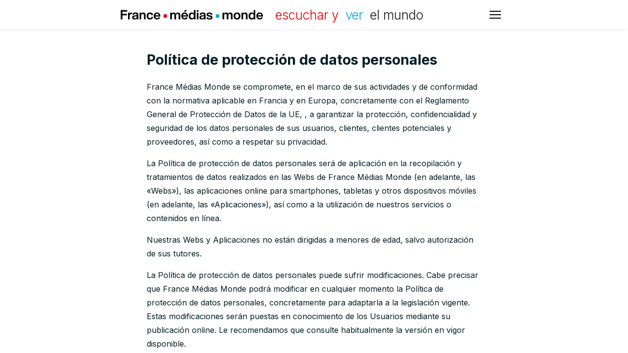

--- FILE ---
content_type: application/x-javascript
request_url: https://www.francemm.com/_nuxt/static/1763743435/es/privacy/payload.js
body_size: 85
content:
__NUXT_JSONP__("/es/privacy", {data:[{}],fetch:{},mutations:[]});

--- FILE ---
content_type: application/x-javascript
request_url: https://www.francemm.com/_nuxt/static/1763743435/manifest.js
body_size: 466
content:
__NUXT_JSONP__("manifest.js", {routes:["\u002Far\u002Faccessibility","\u002F","\u002Fcn\u002Fcontact","\u002Fbr\u002Faccessibility","\u002Fen\u002Fcontact","\u002Fes\u002Fcontact","\u002Ffa\u002Faccessibility","\u002Fff\u002Fcontact","\u002Ffr\u002Fcontact","\u002Fha\u002Fcontact","\u002Fkm\u002Faccessibility","\u002Fma\u002Fcookies","\u002Fps\u002Faccessibility","\u002Fpt\u002Faccessibility","\u002Fro\u002Faccessibility","\u002Fru\u002Faccessibility","\u002Fsw\u002Faccessibility","\u002Fcontact","\u002Ftw\u002Faccessibility","\u002Fuk\u002Fcontact","\u002Faccessibility","\u002Fvi\u002Faccessibility","\u002Far","\u002Flegal-notice","\u002Fprivacy","\u002Far\u002Fcookies","\u002Far\u002Flegal-notice","\u002Fbr\u002Flegal-notice","\u002Fbr\u002Fcontact","\u002Fcn\u002Faccessibility","\u002Far\u002Fcontact","\u002Fbr\u002Fcookies","\u002Far\u002Fprivacy","\u002Fbr\u002Fprivacy","\u002Fcn\u002Fcookies","\u002Fcn\u002Flegal-notice","\u002Fen\u002Faccessibility","\u002Fen\u002Flegal-notice","\u002Fcn\u002Fprivacy","\u002Fen\u002Fprivacy","\u002Fen\u002Fcookies","\u002Fes\u002Fcookies","\u002Fes\u002Faccessibility","\u002Fes\u002Flegal-notice","\u002Ffa\u002Fcontact","\u002Fes\u002Fprivacy","\u002Fff\u002Faccessibility","\u002Ffa\u002Fcookies","\u002Ffa\u002Fprivacy","\u002Ffa\u002Flegal-notice","\u002Fff\u002Flegal-notice","\u002Fff\u002Fcookies","\u002Fff\u002Fprivacy","\u002Ffr\u002Flegal-notice","\u002Ffr\u002Faccessibility","\u002Ffr\u002Fcookies","\u002Ffr\u002Fprivacy","\u002Fha\u002Fcookies","\u002Fha\u002Flegal-notice","\u002Fha\u002Faccessibility","\u002Fkm\u002Fcookies","\u002Fha\u002Fprivacy","\u002Fkm\u002Fcontact","\u002Fkm\u002Flegal-notice","\u002Fma\u002Flegal-notice","\u002Fma\u002Faccessibility","\u002Fkm\u002Fprivacy","\u002Fps\u002Fcookies","\u002Fps\u002Fcontact","\u002Fma\u002Fcontact","\u002Fma\u002Fprivacy","\u002Fps\u002Fprivacy","\u002Fcookies","\u002Fpt\u002Fcookies","\u002Fps\u002Flegal-notice","\u002Fpt\u002Fcontact","\u002Fpt\u002Fprivacy","\u002Fro\u002Fprivacy","\u002Fpt\u002Flegal-notice","\u002Fro\u002Fcookies","\u002Fru\u002Fcontact","\u002Fro\u002Fcontact","\u002Fru\u002Fcookies","\u002Fro\u002Flegal-notice","\u002Fru\u002Flegal-notice","\u002Fsw\u002Flegal-notice","\u002Fru\u002Fprivacy","\u002Fuk\u002Fcookies","\u002Fsw\u002Fcontact","\u002Ftw\u002Flegal-notice","\u002Fsw\u002Fprivacy","\u002Fsw\u002Fcookies","\u002Fes","\u002Fuk\u002Faccessibility","\u002Ftw\u002Fprivacy","\u002Fff","\u002Ffa","\u002Fuk\u002Fprivacy","\u002Fbr","\u002Ffr","\u002Fha","\u002Fma","\u002Fuk\u002Flegal-notice","\u002Fps","\u002Fvi\u002Fcookies","\u002Fkm","\u002Fvi\u002Fcontact","\u002Fvi","\u002Fru","\u002Fuk","\u002Fsw","\u002Fpt","\u002Ftw","\u002Fro","\u002Fvi\u002Flegal-notice","\u002Fvi\u002Fprivacy","\u002Ftw\u002Fcontact","\u002Ftw\u002Fcookies","\u002Fen","\u002Fcn"]})

--- FILE ---
content_type: image/svg+xml
request_url: https://www.francemm.com/_nuxt/img/logo-fmm.0bedbb5.svg
body_size: 4633
content:
<svg xmlns="http://www.w3.org/2000/svg" width="290" height="19.69" viewBox="0 0 290 19.69"><defs><style>.ab81f95e-18e5-4291-8b10-a9371665ad6d{fill:#e2001a;}.b8b1d28c-53c5-4877-a57d-1075dfb4766d{fill:#00a7e3;}</style></defs><title>logo-fmm-2021</title><g id="b0f805d0-3095-47b3-9f98-40123658d5ee" data-name="Calque 2"><g id="b8aaefd3-c2b0-4273-926c-d57d7b5275fc" data-name="Calque 1"><path d="M3.59,3.61V8.08h8.9v3.08H3.59v8.16H0V.4H13.37V3.61Z"/><path d="M23.07,5.45V8.53h-.85c-2.48,0-4,1.22-4,3.83v7H14.91V5.61h3.24V8.05a4.18,4.18,0,0,1,4.09-2.66A3.91,3.91,0,0,1,23.07,5.45Z"/><path d="M33.06,19.32a4.45,4.45,0,0,1-.37-1.68,5.11,5.11,0,0,1-4.41,2c-2.93,0-5-1.46-5-4.12,0-2.29,1.38-3.91,5.26-4.28l2.08-.19c1.27-.15,1.94-.55,1.94-1.56s-.56-1.7-2.5-1.7-2.71.5-2.84,2.18H24c.19-2.9,1.89-4.68,6.17-4.68,4.09,0,5.71,1.65,5.71,4.12v7.3a5.11,5.11,0,0,0,.56,2.61Zm-.45-5.42V12.65a2.67,2.67,0,0,1-1.57.56l-1.81.21c-1.86.21-2.47.88-2.47,2s.77,1.86,2.31,1.86A3.23,3.23,0,0,0,32.61,13.9Z"/><path d="M50.73,10.23v9.09H47.38V10.79A2.29,2.29,0,0,0,44.8,8.18c-1.46,0-3,1-3,3.46v7.68H38.4V5.61h3.24v2a5.06,5.06,0,0,1,4.28-2.28C48.79,5.29,50.73,7,50.73,10.23Z"/><path d="M52.83,12.46c0-4.38,2.68-7.17,6.78-7.17,3.58,0,6,2,6.37,5.26H62.64a2.87,2.87,0,0,0-3-2.47c-2,0-3.35,1.38-3.35,4.38s1.41,4.39,3.35,4.39a2.92,2.92,0,0,0,3.08-2.63H66c-.37,3.35-2.93,5.42-6.43,5.42C55.54,19.64,52.83,16.85,52.83,12.46Z"/><path d="M80.87,13.5H70.61c.24,2.44,1.62,3.53,3.56,3.53a3.14,3.14,0,0,0,3.14-2h3.21c-.69,2.79-3.08,4.57-6.38,4.57-4,0-6.83-2.79-6.83-7.18S70,5.29,74.09,5.29s6.78,3.05,6.78,7.41ZM70.64,11.16h6.88a3.39,3.39,0,0,0-3.46-3.27C72.28,7.89,71,8.9,70.64,11.16Z"/><path d="M121.44,10.26v9.06h-3.35V10.79c0-1.76-.77-2.61-2.36-2.61s-2.84,1-2.84,3.59v7.55h-3.33V10.79c0-1.76-.79-2.61-2.39-2.61-1.41,0-2.81,1-2.81,3.59v7.55H101V5.61h3.24v2a4.45,4.45,0,0,1,3.91-2.28,4.34,4.34,0,0,1,4.25,2.55,5,5,0,0,1,4.25-2.55C119.71,5.29,121.44,7.23,121.44,10.26Z"/><path d="M137.1,13.5H126.84c.24,2.44,1.62,3.53,3.56,3.53a3.11,3.11,0,0,0,3.13-2h3.22c-.69,2.79-3.08,4.57-6.38,4.57-4,0-6.83-2.79-6.83-7.18s2.71-7.17,6.78-7.17,6.78,3.05,6.78,7.41Zm-10.24-2.34h6.89a3.39,3.39,0,0,0-3.46-3.27C128.51,7.89,127.18,8.9,126.86,11.16Zm5-7.33h-2.74L131.38,0h3.85Z"/><path d="M152.38.4V19.32h-3.25V17.41a5,5,0,0,1-4.33,2.23c-3.8,0-6.16-2.82-6.16-7.18S141,5.29,144.8,5.29A4.89,4.89,0,0,1,149,7.39V.4Zm-3.27,12.06c0-2.89-1.36-4.41-3.54-4.41s-3.51,1.62-3.51,4.52,1.36,4.3,3.51,4.3S149.11,15.36,149.11,12.46Z"/><path d="M155.09,5.61h3.34V19.32h-3.34Zm0-4.92h3.3V3.83h-3.3Z"/><path d="M170.13,19.32a4.27,4.27,0,0,1-.37-1.68,5.11,5.11,0,0,1-4.42,2c-2.92,0-4.94-1.46-4.94-4.12,0-2.29,1.38-3.91,5.26-4.28l2.08-.19c1.27-.15,1.94-.55,1.94-1.56s-.56-1.7-2.5-1.7-2.71.5-2.85,2.18H161c.19-2.9,1.89-4.68,6.16-4.68,4.1,0,5.72,1.65,5.72,4.12v7.3a5.11,5.11,0,0,0,.56,2.61Zm-.45-5.42V12.65a2.67,2.67,0,0,1-1.57.56l-1.81.21c-1.86.21-2.47.88-2.47,2s.77,1.86,2.31,1.86A3.23,3.23,0,0,0,169.68,13.9Z"/><path d="M174.7,15H178c.18,1.73,1.06,2.34,3.05,2.34s2.71-.61,2.71-1.65-.61-1.46-2.68-1.81l-1.57-.26c-2.95-.51-4.49-1.81-4.49-4.15,0-2.57,2-4.14,5.69-4.14,4.22,0,5.95,1.83,6.06,4.65h-3.17c-.08-1.76-1.17-2.26-2.89-2.26s-2.39.61-2.39,1.59.79,1.41,2.28,1.68l1.73.26c3.29.59,4.75,1.81,4.75,4.18,0,2.76-2.25,4.3-6.08,4.3S174.91,18.28,174.7,15Z"/><path d="M228,10.26v9.06h-3.35V10.79c0-1.76-.77-2.61-2.37-2.61s-2.84,1-2.84,3.59v7.55h-3.32V10.79c0-1.76-.8-2.61-2.39-2.61-1.41,0-2.82,1-2.82,3.59v7.55h-3.35V5.61h3.24v2a4.46,4.46,0,0,1,3.91-2.28A4.33,4.33,0,0,1,219,7.84a5,5,0,0,1,4.25-2.55C226.3,5.29,228,7.23,228,10.26Z"/><path d="M230.13,12.46c0-4.36,2.81-7.17,7-7.17s7,2.81,7,7.17-2.79,7.18-7,7.18S230.13,16.82,230.13,12.46Zm10.55,0c0-2.89-1.41-4.41-3.56-4.41s-3.56,1.52-3.56,4.41,1.38,4.41,3.56,4.41S240.68,15.36,240.68,12.46Z"/><path d="M258.51,10.23v9.09h-3.35V10.79a2.29,2.29,0,0,0-2.58-2.61c-1.46,0-3.05,1-3.05,3.46v7.68h-3.35V5.61h3.24v2a5.06,5.06,0,0,1,4.28-2.28C256.57,5.29,258.51,7,258.51,10.23Z"/><path d="M274.35.4V19.32h-3.24V17.41a5,5,0,0,1-4.34,2.23c-3.8,0-6.16-2.82-6.16-7.18s2.36-7.17,6.16-7.17A4.89,4.89,0,0,1,271,7.39V.4Zm-3.27,12.06c0-2.89-1.36-4.41-3.54-4.41S264,9.67,264,12.57s1.35,4.3,3.5,4.3S271.08,15.36,271.08,12.46Z"/><path d="M290,13.5H279.74C280,15.94,281.36,17,283.3,17a3.13,3.13,0,0,0,3.14-2h3.21c-.69,2.79-3.08,4.57-6.37,4.57-4,0-6.83-2.79-6.83-7.18s2.71-7.17,6.77-7.17S290,8.34,290,12.7Zm-10.23-2.34h6.88a3.39,3.39,0,0,0-3.45-3.27C281.42,7.89,280.09,8.9,279.77,11.16Z"/><rect class="ab81f95e-18e5-4291-8b10-a9371665ad6d" x="87.36" y="9.03" width="6.86" height="6.86"/><rect class="b8b1d28c-53c5-4877-a57d-1075dfb4766d" x="193.84" y="9.03" width="6.86" height="6.86"/></g></g></svg>

--- FILE ---
content_type: application/x-javascript
request_url: https://www.francemm.com/_nuxt/de5d846.js
body_size: 6133
content:
(window.webpackJsonp=window.webpackJsonp||[]).push([[3],{160:function(e,t,n){"use strict";var o=n(216),l=n.n(o),r=n(0);t.a=function(e){var t=e.app;r.default.use(l.a,{i18n:function(e,n){return t.i18n.t(e,n)}})}},161:function(e,t,n){"use strict";(function(e){n(0).default.mixin({data:function(){return{basePath:e.env.BASEURL||""}}})}).call(this,n(162))},188:function(e){e.exports=JSON.parse('[{"code":"fr","iso":"fr","name":"Français"},{"code":"en","iso":"en","name":"English"},{"code":"es","iso":"es-419","name":"Español"},{"code":"ar","iso":"ar","name":"العربية"},{"code":"ff","iso":"ff","name":"Fulfulde"},{"code":"ha","iso":"ha","name":"Hausa"},{"code":"sw","iso":"sw","name":"Kiswahili"},{"code":"ma","iso":"bm","name":"Mandenkan"},{"code":"pt","iso":"pt","name":"Português"},{"code":"br","iso":"pt-BR","name":"Português do Brasil"},{"code":"ro","iso":"ro","name":"Română"},{"code":"ru","iso":"ru","name":"Русский"},{"code":"uk","iso":"uk","name":"Українська"},{"code":"vi","iso":"vi","name":"Tiếng Việt"},{"code":"cn","iso":"zh-Hans","name":"华语"},{"code":"tw","iso":"zh-Hant","name":"華語"},{"code":"km","iso":"km","name":"ភាសាខ្មែរ"},{"code":"fa","iso":"fa","name":"فارسی"},{"code":"ps","iso":"ps","name":"پښتو"}]')},189:function(e,t,n){var content=n(267);content.__esModule&&(content=content.default),"string"==typeof content&&(content=[[e.i,content,""]]),content.locals&&(e.exports=content.locals);(0,n(63).default)("c8dc2d8c",content,!0,{sourceMap:!1})},219:function(e,t,n){"use strict";n(55),n(20),n(14),n(224),n(19),n(129),n(35),n(25),n(46),n(97);var o=n(188),l=o.map((function(e){return e.code})).join("|"),r=new RegExp("/(".concat(l,")/?([A-Za-z0-9_-]+)?/?$"),"gi"),c={components:{},data:function(){return{newLocale:"".concat(this.$i18n.locale),embedMobile:!1,isActive:!1,locales:o,app:!1}},head:function(){var e=this,t="".concat(this.$route.path),n="/".concat(this.$store.state.locale),link=[{rel:"canonical",href:t},{rel:"alternate",hreflang:"x-default",href:"".concat(this.$route.path.replace(n,"").replace(r,"/$2"))},{rel:"apple-touch-icon",sizes:"180x180",href:"/apple-touch-icon.png"},{rel:"icon",type:"image/png",sizes:"32x32",href:"/favicon-32x32.png"},{rel:"icon",type:"image/png",sizes:"16x16",href:"/favicon-16x16.png"},{rel:"manifest",href:"/site.webmanifest"},{rel:"mask-icon",href:"/safari-pinned-tab.svg",color:"#505050"}];return o.forEach((function(t){if(t.code!==e.$store.state.locale){var o={rel:"alternate",hreflang:t.iso,href:"/".concat(t.code).concat(e.$route.path.replace(n,"").replace(r,"/$2"))};link.push(o)}})),link.forEach((function(e){"/"!==e.href.slice(-1)&&3===e.href.length?e.href="".concat(e.href,"/"):"/"===e.href.slice(-1)&&e.href.length>4?e.href=e.href.substring(0,e.href.length-2):""===e.href&&(e.href="/"),e.href="https://www.francemm.com".concat(e.href)})),{meta:[{vmid:"og:locale",property:"og:locale",content:this.$t("meta.fbLocale")},{vmid:"og:url",property:"og:url",content:link[0].href},{hid:"twitter:url",name:"twitter:url",content:link[0].href},{name:"apple-mobile-web-app-title",content:"France M&eacute;dias Monde"},{name:"application-name",content:"France M&eacute;dias Monde"},{name:"msapplication-TileColor",content:"#ffffff"},{name:"theme-color",content:"#ffffff"}],htmlAttrs:{lang:this.$t("meta.lang"),dir:this.$t("meta.dir"),"data-locale":this.$t("meta.dataLocale")},bodyAttrs:{"data-cmp-theme":"fmm-corpo"},link:link}},watch:{$route:function(e,t){try{window.PubSub.publish("fov.navigation.request.finished.success",[e,t])}catch(e){}}},beforeMount:function(){var e;(e=document.createElement("canvas")).getContext&&e.getContext("2d")&&0===e.toDataURL("image/webp").indexOf("data:image/webp")&&document.body.classList.add("webp"),["rfi","f24","mcd"].includes(this.getQueryStringValue("app"))&&(this.embedMobile=!0,this.app=this.getQueryStringValue("app")||!1,this.app&&document.body.setAttribute("data-app",this.app)),this.redirectToBrowserLocale();var t="en",n=this.$t("meta.lang"),o=n.substring(0,2);/^(fr|en|ar|es|pt|zh|sw|bn|ro|ru|uk|vi)/gi.test(o)&&(t=o+("zh"===o||"pt-BR"===n?"-".concat(this.$t("meta.dataLocale").toLocaleUpperCase()):"")),window.didomiConfig={languages:{enabled:[t],default:t}},window.gdprAppliesGlobally=!0;var l=document.createElement("script");l.id="spcloader",l.type="text/javascript",l.async=!0,l.src="https://sdk.privacy-center.org/495f718a-9d29-4830-96dc-6035928a6362/loader.js?target=francemm.com",l.charset="utf-8";var r=document.createElement("script");r.id="tms",r.type="text/javascript",r.async=!0,r.src="https://".concat(/local|127\.0\.0\.1/.test(window.location.hostname)?"rec.":"","tms.fmm.io/fmm/legacy.js"),r.charset="utf-8",document.head.appendChild(l),document.head.appendChild(r)},mounted:function(){var e=this;this.$el.querySelectorAll(".nav-link").forEach((function(t){t.addEventListener("click",(function(){e.toggleMenu()}))}))},methods:{toggleMenu:function(){this.isActive=!this.isActive},redirectToRoute:function(){var e=this.newLocale;if(e!==this.$i18n.locale){this.toggleMenu();var t=this.$route.path.replace(/^\/[a-z]{2}\//,""),n="/".concat(e,"/").concat(t);this.$router.push(n)}},redirectToBrowserLocale:function(){var e=o.map((function(e){return e.code})),t=(navigator.languages?navigator.languages[0]:navigator.language||navigator.userLanguage).toLowerCase().replace(/pt-br/gi,"br").replace(/zh-hk|zh-tw|zh-hant/gi,"tw").replace(/zh(-[\w]+)?$/gi,"cn").split(/[_-]+/)[0];if(t&&"en"!==t&&-1!==e.indexOf(t)&&!r.test("".concat(this.$route.path)))if("http:"!==window.location.protocol||/local|127\.0\.0\.1/.test(window.location.hostname))this.$router.push(this.switchLocalePath(t)+("/"===this.$route.path?"/":""));else{var n=new URL(window.location.href);n.protocol="https:",n.pathname=this.switchLocalePath(t)+("/"===this.$route.path?"/":""),window.location.replace(n.href)}else"http:"!==window.location.protocol||/local|127\.0\.0\.1/.test(window.location.hostname)||window.location.replace(window.location.href.replace("http://","https://"))},getQueryStringValue:function(e){return decodeURIComponent(window.location.search.replace(new RegExp("^(?:.*[&?]".concat(encodeURIComponent(e).replace(/[.+*]/g,"\\$&"),"(?:=([^&]*))?)?.*$"),"i"),"$1"))}}},d=(n(266),n(54)),component=Object(d.a)(c,(function(){var e=this,t=e._self._c;return t("el-container",[t("a",{staticClass:"a-a11y-skip-main",attrs:{href:"#main-content",tabindex:"0"}},[e._v(e._s(e.$t("menu.accessibilityLabels.goToMainContent")))]),e._v(" "),t("el-header",{class:["c-head",{"c-head__nav_visible":e.isActive},{hidden:e.embedMobile}]},[t("div",{staticClass:"c-head__bar"},[t("el-row",{staticClass:"c-head__bar__holder",attrs:{type:"flex",justify:"center",align:"middle"}},[t("el-col",{attrs:{xs:18,sm:9,md:8,lg:6}},[e.$route.path.match(/\/(\w{2})\/?$/gi)||"/"===e.$route.path?[t("h1",{staticClass:"c-head__logo"},[t("a",{attrs:{href:e.basePath+"/"+e.$t("meta.dataLocale")+"/",title:e.$t("home.title")}},[e._v("\n                "+e._s(e.$t("home.title"))+"\n              ")])])]:[t("div",{staticClass:"c-head__logo"},[t("a",{attrs:{href:e.basePath+"/"+e.$t("meta.dataLocale")+"/",title:e.$t("home.title")}},[e._v("\n                "+e._s(e.$t("home.title"))+"\n              ")])])]],2),e._v(" "),t("el-col",{attrs:{xs:4,sm:13,md:10,lg:7}},[t("div",{staticClass:"c-head__slogan hidden-xs-only",attrs:{"aria-hidden":"true"}},[e._l(e.$t("menu.slogan"),(function(n,o){return[t("span",{key:n.key,class:"c-head__slogan__item c-head__slogan__item--"+n.key},[e._v(e._s(n.label))]),e._v(" "),2!==o?[e._v(" ")]:e._e()]}))],2)]),e._v(" "),t("el-col",{attrs:{xs:2,sm:2,md:2,lg:2}},[t("div",{staticClass:"c-head__burger"},[t("input",{directives:[{name:"model",rawName:"v-model",value:e.isActive,expression:"isActive"}],attrs:{id:"burger",type:"checkbox","aria-expanded":e.isActive?"true":"false","aria-controls":"expanded-menu"},domProps:{checked:Array.isArray(e.isActive)?e._i(e.isActive,null)>-1:e.isActive},on:{change:function(t){var n=e.isActive,o=t.target,l=!!o.checked;if(Array.isArray(n)){var r=e._i(n,null);o.checked?r<0&&(e.isActive=n.concat([null])):r>-1&&(e.isActive=n.slice(0,r).concat(n.slice(r+1)))}else e.isActive=l}}}),e._v(" "),t("label",{attrs:{for:"burger","aria-label":e.isActive?e.$t("menu.accessibilityLabels.closeMenu"):e.$t("menu.accessibilityLabels.openMenu")}},[t("span"),e._v(" "),t("span"),e._v(" "),t("span")])])])],1)],1),e._v(" "),t("div",{staticClass:"c-head__nav",attrs:{id:"expanded-menu","aria-hidden":e.isActive?"false":"true"}},[t("div",{staticClass:"c-head__section c-head__section_grey"},[t("el-row",{attrs:{type:"flex",justify:"center"}},[t("el-col",{attrs:{xs:24,sm:24,md:20,lg:14}},[t("el-form",{nativeOn:{submit:function(t){return t.preventDefault(),e.redirectToRoute()}}},[t("el-form-item",[t("label",{attrs:{for:"language_select"}},[e._v(e._s(e.$t("menu.selectLang")))]),e._v(" "),t("el-button-group",[t("el-select",{staticClass:"c-head__select",attrs:{id:"language_select",placeholder:e.$t("menu.selectLang"),value:e.$i18n.locale},model:{value:e.newLocale,callback:function(t){e.newLocale=t},expression:"newLocale"}},e._l(e.locales,(function(e){return t("el-option",{key:e.code,attrs:{label:e.name,value:e.code}})})),1),e._v(" "),t("el-button",{attrs:{type:"primary","native-type":"submit","aria-label":e.$t("menu.accessibilityLabels.submitLanguage")}},[t("i",{class:"el-icon-arrow-".concat("rtl"===e.$t("meta.dir")?"left":"right"," el-icon-left")})])],1)],1)],1)],1)],1)],1),e._v(" "),t("div",{staticClass:"c-head__section"},[t("el-row",{attrs:{type:"flex",justify:"center"}},[t("el-col",{attrs:{xs:24,sm:24,md:20,lg:14}},[t("div",{staticClass:"c-head__section__wrapper"},[t("div",{staticClass:"nav-block nav-block_first"},[t("ul",{staticClass:"nav-block__list"},[t("li",{staticClass:"nav-block__item nav-link"},[t("nuxt-link",{attrs:{to:e.localePath("legal-notice"),exact:""}},[e._v(e._s(e.$t("menu.links.legalNotices"))+"\n                    ")])],1),e._v(" "),t("li",{staticClass:"nav-block__item nav-link"},[t("nuxt-link",{attrs:{to:e.localePath("privacy"),exact:""}},[e._v(e._s(e.$t("menu.links.privacy"))+"\n                    ")])],1),e._v(" "),t("li",{staticClass:"nav-block__item nav-link"},[t("nuxt-link",{attrs:{to:e.localePath("cookies"),exact:""}},[e._v(e._s(e.$t("menu.links.cookies"))+"\n                    ")])],1),e._v(" "),t("li",{staticClass:"nav-block__item nav-link"},[t("a",{attrs:{href:"#",onclick:"Didomi.preferences.show();return false"}},[e._v(e._s(e.$t("menu.links.prefCenter"))+"\n                    ")])]),e._v(" "),t("li",{staticClass:"nav-block__item nav-link"},[t("nuxt-link",{attrs:{to:e.localePath("contact"),exact:""}},[e._v(e._s(e.$t("menu.links.contact"))+"\n                    ")])],1),e._v(" "),t("li",{staticClass:"nav-block__item nav-link"},[t("nuxt-link",{attrs:{to:e.localePath("accessibility"),exact:""},domProps:{innerHTML:e._s(e.$t("menu.links.accessibility"))}})],1),e._v(" "),t("li",{staticClass:"nav-block__item nav-link"},[t("a",{attrs:{href:"https://recrutement.francemm.com",target:"_blank"}},[e._v(e._s(e.$t("menu.links.joinUs")))])]),e._v(" "),t("li",{staticClass:"nav-block__item nav-link"},[t("a",{attrs:{href:"https://fmm.io/MarchesPublics",target:"_blank"}},[e._v(e._s(e.$t("menu.links.contracts")))])])])]),e._v(" "),t("div",{staticClass:"c-head__separator"}),e._v(" "),t("div",{staticClass:"nav-block nav-block_last"},[t("div",{staticClass:"nav-block__title"},[e._v(e._s(e.$t("menu.blocks[0]")))]),e._v(" "),t("ul",{staticClass:"nav-block__list nav-block__list_splited"},e._l(e.$t("menu.sites"),(function(n,o){return t("li",{key:o,staticClass:"nav-block__item nav-link"},[t("a",{attrs:{href:n.link,target:"_blank"}},[e._v(e._s(n.label))])])})),0)])])])],1)],1)])]),e._v(" "),t("el-main",{class:{"nav-margin":!e.embedMobile}},[t("el-row",{attrs:{type:"flex",justify:"center"}},[t("el-col",{attrs:{xs:24,sm:24,md:20,lg:13}},[t("a",{attrs:{id:"main-content"}}),e._v(" "),t("nuxt")],1)],1)],1)],1)}),[],!1,null,null,null);t.a=component.exports},225:function(e,t,n){e.exports=n(226)},266:function(e,t,n){"use strict";n(189)},267:function(e,t,n){var o=n(62),l=n(187),r=n(268),c=o((function(i){return i[1]})),d=l(r);c.push([e.i,'body,html{background-color:#fff;color:#011d26;font-family:Inter,system-ui,-apple-system,Segoe UI,Roboto,Ubuntu,Cantarell,Noto Sans,sans-serif,Helvetica Neue,Liberation Sans,Arial,Apple Color Emoji,Segoe UI Emoji,Segoe UI Symbol,Noto Color Emoji;font-size:16px;height:100vh;margin:0}html[dir=rtl],html[dir=rtl] body{font-family:Arial,sans-serif;font-size:18px}.a-a11y-skip-main{background-color:#fff;border:2px solid #000;color:#000;margin:4px;padding:5px;position:absolute;text-align:center;top:0;width:160px;z-index:-1}.a-a11y-skip-main:active,.a-a11y-skip-main:focus{outline-offset:0;z-index:999999999}#__nuxt{height:100vh}p,ul{line-height:1.75em}.c-head,a{color:#011d26}.c-head{background-color:#fff;height:60px;margin:0 auto;position:fixed;top:0;width:100%;z-index:990}.c-head:before{background-color:#fff;z-index:992}.c-head:after,.c-head:before{content:"";height:100%;position:absolute;width:100%}.c-head__bar{box-shadow:0 1px 2px rgba(0,0,0,.1);height:60px;margin:0 auto;padding:0 10px;position:relative;z-index:993}.c-head__bar__holder{height:100%}.c-head__burger{text-align:center}@keyframes open_menu{0%{display:none}1%{box-shadow:none;display:block;transform:none}to{box-shadow:0 1px 2px rgba(0,0,0,.1);transform:translateY(100%)}}@keyframes close_menu{0%{box-shadow:0 1px 2px rgba(0,0,0,.1);display:block;transform:translateY(100%)}99%{box-shadow:none;transform:none}to{display:none}}.c-head__nav{animation:close_menu .3s forwards;background-color:#fff;bottom:0;display:none;max-height:calc(100vh - 60px);overflow-x:hidden;overflow-y:auto;position:absolute;width:100%;z-index:991}.c-head__nav_visible .c-head__nav{animation:open_menu .3s forwards;display:block}.c-head__section{padding:0 10px}.c-head__section--hidden{display:none}.c-head__section_grey{background:#f1f1f1;margin-bottom:30px;padding-bottom:20px;padding-top:20px}.c-head__select{margin:0 -4px 0 7px}html[dir=rtl] .c-head__select{margin-left:-4px;margin-right:7px}.c-head__select+button{float:none!important}.el-input__inner{border-radius:0}input#burger{-webkit-appearance:none;-moz-appearance:none;appearance:none;border:0;height:23px;left:28px;position:relative;vertical-align:-2px;width:27px}input#burger+label{cursor:pointer;height:20px;position:fixed;top:20px;width:23px;z-index:5}input#burger+label span{background:#020304;display:block;height:2px;left:0;margin-top:-1px;position:absolute;top:50%;transition:.5s;width:100%}input#burger+label span:first-child{top:3px}input#burger+label span:last-child{top:17px}input#burger label:hover{cursor:pointer}input#burger:checked+label span{opacity:0;top:50%}input#burger:checked+label span:first-child{opacity:1;transform:rotate(405deg)}input#burger:checked+label span:last-child{opacity:1;transform:rotate(-405deg)}html[dir=rtl] .el-button-group>.el-button:last-child{border-bottom-left-radius:4px;border-bottom-right-radius:0;border-top-left-radius:4px;border-top-right-radius:0}.el-header{padding:0}.el-header.hidden{display:none}.el-main{bottom:0;left:0;padding:20px 10px;position:absolute;right:0;top:0}.el-main>.el-row,.el-main>.el-row>.el-col{height:100%}.nav-margin{margin-top:60px}.nav-margin>div>div>div{padding-bottom:30px}.c-head__logo{line-height:40px;margin:0}.c-head__logo a{align-items:center;background:url('+d+") 0 no-repeat;background-size:contain;display:flex;flex-direction:row;height:100%;max-width:290px;text-indent:-999999px;width:100%}html[dir=rtl] .c-head__logo a{background-position:100%}.c-head__link{border:1px solid #fff;border-radius:5px;color:#000;font-size:16px;margin-left:10px;padding:7px 12px;-webkit-text-decoration:none;text-decoration:none;text-transform:uppercase}.c-head__link:hover{background-color:#fff;color:#2e2f30}.c-head__slogan{font-family:Inter,system-ui,-apple-system,Segoe UI,Roboto,Ubuntu,Cantarell,Noto Sans,sans-serif,Helvetica Neue,Liberation Sans,Arial,Apple Color Emoji,Segoe UI Emoji,Segoe UI Symbol,Noto Color Emoji;font-size:26px;font-weight:300}.c-head__slogan__item{text-transform:lowercase}.c-head__slogan__item--listen{color:#e20000}.c-head__slogan__item--watch{color:#00a7e3}.c-head__slogan__item--world{color:#1a1a1a}.nav-block{display:flex;flex-direction:column}.nav-block__title{align-self:flex-start;background:#000;color:#fff;font-size:18px;padding:5px 10px}.nav-block__list{list-style:none;padding:0;-webkit-padding-start:0;align-self:stretch;-moz-column-count:1;column-count:1}.nav-block__list_splited{-moz-column-count:3;column-count:3}.nav-block__item{padding:7px 0}.nav-block__item_downcased{font-size:13px;padding:4px 0;text-transform:none}.nav-block__list li a{color:inherit;-webkit-text-decoration:none;text-decoration:none}.c-head__separator{border-left:1px solid #c4c4c4;height:calc(100% - 1em)}.c-head__section__wrapper{display:flex;flex-direction:row;justify-content:space-between}.nav-block_first{width:25%}.nav-block_last{width:70%}@media screen and (max-width:640px){.c-head__section__wrapper{display:block}.nav-block_first,.nav-block_last{width:100%}.c-head__section_grey{margin-bottom:0}.c-head__section{padding-left:20px;padding-right:20px}}@media screen and (max-width:440px){.nav-block__list_splited{-moz-column-count:2;column-count:2}}@media screen and (max-width:991px){.el-main{padding:20px}.c-head__bar{padding:0 20px}}html[dir=rtl] .el-select .el-input__suffix{left:5px;right:auto}html[dir=rtl] .el-scrollbar__wrap{margin-left:-15px;margin-right:auto!important}h1{font-size:1.8em}h2{font-size:1.6em;margin-top:1.8em}h3{font-size:1.4em;margin-top:1.7em}h4{font-size:1.1em;margin-top:1.6em}",""]),c.locals={},e.exports=c},268:function(e,t,n){e.exports=n.p+"img/logo-fmm.0bedbb5.svg"},269:function(e,t,n){"use strict";n.r(t),n.d(t,"state",(function(){return l})),n.d(t,"mutations",(function(){return r}));n(19);var o=n(188),l=function(){return{locales:o.map((function(e){return e.value})),locale:"en"}},r={SET_LANG:function(e,t){-1!==e.locales.indexOf(t)&&(e.locale=t)}}}},[[225,17,4,18]]]);

--- FILE ---
content_type: application/x-javascript
request_url: https://www.francemm.com/_nuxt/ec5bbf7.js
body_size: 1289
content:
(window.webpackJsonp=window.webpackJsonp||[]).push([[16,10],{349:function(r,t,e){var content=e(360);content.__esModule&&(content=content.default),"string"==typeof content&&(content=[[r.i,content,""]]),content.locals&&(r.exports=content.locals);(0,e(63).default)("b1ec93a8",content,!0,{sourceMap:!1})},359:function(r,t,e){"use strict";e(349)},360:function(r,t,e){var n=e(62)((function(i){return i[1]}));n.push([r.i,"table{border-collapse:collapse;width:100%}table,td,th{border:1px solid #000}td,th{min-width:92px;padding:5px}tr:hover{background-color:#f5f5f5}.privacy div>div>div,.privacy div>div>p{padding-left:20px}",""]),n.locals={},r.exports=n},370:function(r,t,e){"use strict";e.r(t);var n={head:function(){return{title:this.$t("privacy.title"),meta:[{vmid:"og:title",property:"og:title",content:this.$t("privacy.title")},{hid:"twitter:title",name:"twitter:title",content:this.$t("privacy.title")},{hid:"description",name:"description",content:this.$t("home.fmm.intro")},{vmid:"og:description",property:"og:description",content:this.$t("home.fmm.intro")},{hid:"twitter:description",name:"twitter:description",content:this.$t("home.fmm.intro")},{vmid:"og:type",property:"og:type",content:"article"}]}}},c=(e(359),e(54)),component=Object(c.a)(n,(function(){var r=this,t=r._self._c;return t("div",{staticClass:"privacy"},[t("h1",[r._v(r._s(r.$t("privacy.title")))]),r._v(" "),r._l(r.$t("privacy.intro"),(function(p,e){return t("p",{key:e,domProps:{innerHTML:r._s(p)}})})),r._v(" "),t("div",[t("h2",[r._v(r._s(r.$t("privacy.sec.0.h")))]),r._v(" "),t("div",[t("h3",[r._v(r._s(r.$t("privacy.sec.0.sub.0.h")))]),r._v(" "),t("p",{domProps:{innerHTML:r._s(r.$t("privacy.sec.0.sub.0.p.0"))}}),r._v(" "),t("p",{domProps:{innerHTML:r._s(r.$t("privacy.sec.0.sub.0.p.1"))}}),r._v(" "),t("ul",r._l(r.$t("privacy.sec.0.sub.0.p.2"),(function(li,e){return t("li",{key:e,domProps:{innerHTML:r._s(li)}})})),0),r._v(" "),t("p",{domProps:{innerHTML:r._s(r.$t("privacy.sec.0.sub.0.p.3"))}}),r._v(" "),t("p",[t("span",[r._v(r._s(r.$t("privacy.sec.0.sub.0.p.4")))]),r._v(" "),t("span",[t("nuxt-link",{attrs:{to:r.localePath("cookies"),exact:""}},[r._v(r._s(r.$t("menu.links.cookies")))])],1)])]),r._v(" "),t("div",[t("h3",[r._v(r._s(r.$t("privacy.sec.0.sub.1.h")))]),r._v(" "),t("p",{domProps:{innerHTML:r._s(r.$t("privacy.sec.0.sub.1.p.0"))}}),r._v(" "),t("p",{domProps:{innerHTML:r._s(r.$t("privacy.sec.0.sub.1.p.1"))}}),r._v(" "),t("p",{domProps:{innerHTML:r._s(r.$t("privacy.sec.0.sub.1.p.2"))}})]),r._v(" "),t("div",[t("h3",[r._v(r._s(r.$t("privacy.sec.0.sub.2.h")))]),r._v(" "),t("p",{domProps:{innerHTML:r._s(r.$t("privacy.sec.0.sub.2.p.0"))}}),r._v(" "),t("ul",r._l(r.$t("privacy.sec.0.sub.2.p.1"),(function(li,e){return t("li",{key:e,domProps:{innerHTML:r._s(li)}})})),0)])]),r._v(" "),t("div",[t("h2",[r._v(r._s(r.$t("privacy.sec.1.h")))]),r._v(" "),t("div",[t("h3",[r._v(r._s(r.$t("privacy.sec.1.sub.0.h")))]),r._v(" "),t("p",{domProps:{innerHTML:r._s(r.$t("privacy.sec.1.sub.0.p.0"))}}),r._v(" "),t("p",{domProps:{innerHTML:r._s(r.$t("privacy.sec.1.sub.0.p.1"))}}),r._v(" "),t("p",{domProps:{innerHTML:r._s(r.$t("privacy.sec.1.sub.0.p.2"))}}),r._v(" "),t("ul",r._l(r.$t("privacy.sec.1.sub.0.p.3"),(function(li,e){return t("li",{key:e,domProps:{innerHTML:r._s(li)}})})),0),r._v(" "),t("p",{domProps:{innerHTML:r._s(r.$t("privacy.sec.1.sub.0.p.4"))}}),r._v(" "),t("p",{domProps:{innerHTML:r._s(r.$t("privacy.sec.1.sub.0.p.5"))}})]),r._v(" "),t("div",[t("h3",[r._v(r._s(r.$t("privacy.sec.1.sub.1.h")))]),r._v(" "),t("p",{domProps:{innerHTML:r._s(r.$t("privacy.sec.1.sub.1.p.0"))}}),r._v(" "),t("ul",r._l(r.$t("privacy.sec.1.sub.1.p.1"),(function(li,e){return t("li",{key:e},[r._v("\n          "+r._s(li[0])+"\n          "),t("ul",r._l(li[1],(function(e,n){return t("li",{key:n,domProps:{innerHTML:r._s(e)}})})),0)])})),0)]),r._v(" "),t("div",[t("h3",[r._v(r._s(r.$t("privacy.sec.1.sub.2.h")))]),r._v(" "),t("p",{domProps:{innerHTML:r._s(r.$t("privacy.sec.1.sub.2.p.0"))}}),r._v(" "),t("p",{domProps:{innerHTML:r._s(r.$t("privacy.sec.1.sub.2.p.1"))}}),r._v(" "),t("p",{domProps:{innerHTML:r._s(r.$t("privacy.sec.1.sub.2.p.2"))}}),r._v(" "),t("p",[t("span",{domProps:{innerHTML:r._s(r.$t("privacy.sec.1.sub.2.p.3"))}}),r._v(" "),t("span",[t("nuxt-link",{attrs:{to:r.localePath("cookies"),exact:""}},[r._v(r._s(r.$t("menu.links.cookies")))]),r._v(".\n        ")],1)])]),r._v(" "),t("div",[t("h3",[r._v(r._s(r.$t("privacy.sec.1.sub.3.h")))]),r._v(" "),t("p",{domProps:{innerHTML:r._s(r.$t("privacy.sec.1.sub.3.p.0"))}}),r._v(" "),t("p",{domProps:{innerHTML:r._s(r.$t("privacy.sec.1.sub.3.p.1"))}})]),r._v(" "),t("div",[t("h3",[r._v(r._s(r.$t("privacy.sec.1.sub.4.h")))]),r._v(" "),t("p",{domProps:{innerHTML:r._s(r.$t("privacy.sec.1.sub.4.p.0"))}}),r._v(" "),t("p",{domProps:{innerHTML:r._s(r.$t("privacy.sec.1.sub.4.p.1"))}}),r._v(" "),t("p",{domProps:{innerHTML:r._s(r.$t("privacy.sec.1.sub.4.p.2"))}}),r._v(" "),t("p",{domProps:{innerHTML:r._s(r.$t("privacy.sec.1.sub.4.p.3"))}})]),r._v(" "),t("div",[t("h3",[r._v(r._s(r.$t("privacy.sec.1.sub.5.h")))]),r._v(" "),t("p",{domProps:{innerHTML:r._s(r.$t("privacy.sec.1.sub.5.p.0"))}}),r._v(" "),t("p",{domProps:{innerHTML:r._s(r.$t("privacy.sec.1.sub.5.p.1"))}}),r._v(" "),t("p",{domProps:{innerHTML:r._s(r.$t("privacy.sec.1.sub.5.p.2"))}}),r._v(" "),t("table",[t("tr",r._l(r.$t("privacy.sec.1.sub.5.tbl.th"),(function(th,e){return t("th",{key:e},[r._v("\n            "+r._s(th)+"\n          ")])})),0),r._v(" "),r._l(r.$t("privacy.sec.1.sub.5.tbl.tr"),(function(tr,e){return t("tr",{key:e},[t("td",{domProps:{innerHTML:r._s(tr.purpose)}}),r._v(" "),t("td",{domProps:{innerHTML:r._s(tr.data)}}),r._v(" "),t("td",{domProps:{innerHTML:r._s(tr.duration)}})])}))],2)]),r._v(" "),t("div",[t("h3",[r._v(r._s(r.$t("privacy.sec.1.sub.6.h")))]),r._v(" "),t("p",{domProps:{innerHTML:r._s(r.$t("privacy.sec.1.sub.6.p.0"))}}),r._v(" "),t("p",{domProps:{innerHTML:r._s(r.$t("privacy.sec.1.sub.6.p.1"))}}),r._v(" "),t("p",{domProps:{innerHTML:r._s(r.$t("privacy.sec.1.sub.6.p.2"))}}),r._v(" "),t("ul",r._l(r.$t("privacy.sec.1.sub.6.p.3"),(function(li,e){return t("li",{key:e,domProps:{innerHTML:r._s(li)}})})),0),r._v(" "),t("p",{domProps:{innerHTML:r._s(r.$t("privacy.sec.1.sub.6.p.4"))}}),r._v(" "),t("p",[t("span",{domProps:{innerHTML:r._s(r.$t("privacy.sec.1.sub.6.p.5"))}}),r._v(" "),r._m(0)])])])],2)}),[function(){var r=this,t=r._self._c;return t("span",[t("a",{attrs:{href:"https://www.cnil.fr/",target:"_blank"}},[r._v("CNIL")]),r._v(".")])}],!1,null,null,null);t.default=component.exports},404:function(r,t,e){"use strict";e.r(t);var n=e(370).default,c=e(54),component=Object(c.a)(n,undefined,undefined,!1,null,null,null);t.default=component.exports}}]);

--- FILE ---
content_type: application/x-javascript
request_url: https://www.francemm.com/_nuxt/static/1763743435/es/privacy/state.js
body_size: 357
content:
window.__NUXT__=(function(a,b){return {staticAssetsBase:"\u002F_nuxt\u002Fstatic\u002F1763743435",layout:"default",error:b,state:{locales:[a,a,a,a,a,a,a,a,a,a,a,a,a,a,a,a,a,a,a],locale:"en",i18n:{routeParams:{}}},serverRendered:true,routePath:"\u002Fes\u002Fprivacy",config:{_app:{basePath:"\u002F",assetsPath:"\u002F_nuxt\u002F",cdnURL:b}}}}(void 0,null));

--- FILE ---
content_type: application/javascript; charset=utf-8
request_url: https://tms.fmm.io/fmm/legacy.js
body_size: 43349
content:
/* FMM-TMS - 12/12/2025 15:54 - fmm-legacy */
var tmsVersion='5.3.1-3d8f02';
var tms=function(e){"use strict";const t=(e=document.location.href)=>{const t=new URL(e);return Object.fromEntries(t.searchParams.entries())};let n={},r={};const o=e=>n[e]||!1,i=e=>{n=e};var a=Object.freeze({__proto__:null,addRuntimeHelper:(e,t)=>{r[e]=t},get:o,getUrlVariables:t,is:e=>r[e]&&r[e](n)||!1,setData:i,setRuntimeHelpers:e=>{r=e}});const s={},c=/([\s+,/:;·—]+)/g,u=/^[\s_-]+|[\s_-]+$/g,l=/[!"#&'()*.[\]{}¡«»¿،؟‘’“”…‧、。〈〉《》「」『』【】︳︴︽︾︿﹀﹁﹂﹃﹄﹏！（）：；？［］～]/g,d=/[\s-]+/g,p=e=>e.replaceAll(u,""),f=e=>p(e.toLocaleLowerCase().replaceAll(/_+/g,"_").replaceAll(c,"-").replaceAll(l,"").replaceAll(d,"-")),v=e=>f(e).replaceAll("_","-").replaceAll(d,"-"),m=(e,t)=>t.some((t=>e.includes(t))),g=(e,t,n)=>{if(e.toString().length>t)return e.toString();let r=e.toString();for(;r.length<t;)r=n.toString()+r;return r},h=e=>g(e,2,"0");var _={cleanChapterName:f,slugify:v,replaceAll:(e,t,n)=>{return Object.keys(t).reduce(((e,n)=>e.replaceAll(new RegExp(n,"g"),t[n])),void 0===(r=n)||Boolean(r)?v(e):e);var r},isFoundInArray:m,arrayFromString:e=>""===e?[]:e.split(","),lpad:g,addZero:h,cleanApostrophes:e=>e?Array.isArray(e)?e.map((e=>e.replaceAll("'",""))):e.replaceAll("'",""):e,ucfirst:e=>e[0].toLocaleUpperCase()+e.slice(1),trim:p};const y=e=>e.replace(/f(rance)?(24-mcd-rfi|m(edias)?m(onde)?)/,"fmm").replace(/france24/,"f24").replace(/mc-doualiya/,"mcd");var b=(e,t=window)=>{const n=t.location,r=t.document.documentElement,o=t.screen,i=new Date,a=/android|blackberry|mobile|iphone|ipod|opera mini/i;return{authors:[],canonical(){const e=new URL(n.href.replace(n.search,"").replace(n.hash,"")),t="www.";return/fastly/.test(e.host)?e.host=e.host.replace(".global.ssl.fastly.net","").replace("rfi",`${t}rfi.fr`).replace("f24",`${t}france24.com`):/translate\.goog/.test(e.host)&&(e.host=e.host.replace(".translate.goog","").replace(/^(www|academie|musique|static|graphics|webdoc)-/,"$1.").replace(/-(com|fr|net)$/i,".$1")),e.href},cat1:()=>"homepage"===e("page_name")?"accueil":"",cat2:"",cat3:"",content_id:"",content_title:()=>document.title,content_type:"service",deeplink(){let t="";const r=e,o=`${r("site_brand")}://${r("site_locale")}/`,i=r("content_id");switch(r("content_type")){case"homepage":t=o;break;case"section":t=`${o}section/${n.pathname.replaceAll(/\/$/g,"").split("/").reverse()[0]}`;break;case"article":case"depeche":t=`${o}article/${i}`;break;case"video":case"edition":t=`${o}show/${i}`;break;case"emission":t=`${o}show_list/${i}`;break;case"tag":t=`${o}tag/${i}`;break;default:t=""}return t},department:"",device_orientation:()=>"orientation"in o&&"type"in o.orientation?o.orientation.type:"portrait-primary",device_type(){const e=t.innerWidth,n=t.innerHeight,r=navigator.userAgent.match(a);let o=e<=1024&&e>=n&&e/n<2.4||n<=1024&&n>=e&&n/e<2.4?"tablette":"desktop";return(e<640&&n>=e&&n/e<2.4&&r||n<640&&e>=n&&e/n<2.4&&r)&&(o="mobile"),o},fb_locale:()=>({fr:"fr_FR",en:"en_US",ar:"ar_AR",es:"es_LA",pt:"pt_PT",br:"pt_BR",cn:"zh_CN",tw:"zh_TW",km:"km_KH",ha:"ha_NG",fa:"fa_IR",sw:"sw_KE",ma:"fr_FR",ff:"ff_NG",ps:"ps_AF",prs:"fa_IR",bn:"bn_IN",ro:"ro_RO",ru:"ru_RU",uk:"uk_UA",vi:"vi_VN"}[e("site_locale")]||"fr_FR"),http_code:200,language_level:[],main_media_type:"texte",page_name:"",publication_date:()=>`${i.getFullYear().toString()}-${h(i.getMonth()+1)}-${h(i.getDate())}`,publication_time:()=>`${h(i.getHours())}:${h(i.getMinutes())}:${h(i.getSeconds())}`,show:[],site_brand:(()=>{const e=n.hostname.split("."),t=e.reverse();let r=y(t[1]||"");return t.length>2&&"francaisfacile"===t[2]?r="fle":"fmm"===r&&n.pathname.includes("infomigrants")?r="infomigrants":"fmm"===r&&t.length>5&&/france24|rfi|mc-d/.test(t[5])?r=y(t[5]||""):"fastly"===r?[r]=e:"translate"===r&&(r=y(t[2].replaceAll(/((www|academie|musique|static|graphics|webdoc|howtowatch)-|-(com|fr|net))/gi,""))),r})(),site_context:"interne",site_dir:()=>r.getAttribute("dir")||"ltr",site_env:(()=>{const e=n.host.match(/(priv|local|p(re)?pr|rec|rnd)/gi)||[];let r="prod";return e.length>0?[r]=e:/local/.test(t.tmsVersion)&&(r="local"),r})(),site_locale:()=>(r.dataset.locale||r.lang||(()=>{const e=window.navigator.language||navigator.userLanguage||"en";return/^fr|en|es|pt|ha|fa|sw|zh|km|ro|ru|uk|vi|ps|prs|bn|bm|ff/gi.test(e)?e:"en"})()).replaceAll(/bm/gi,"ma").replaceAll(/zh-hans/gi,"cn").replaceAll(/zh-hant/gi,"tw").replaceAll(/pt-br/gi,"br").slice(0,3).replaceAll(/-+$/g,""),site_medium:"",site_type(){const e=t.innerWidth,n=t.innerHeight,r=navigator.userAgent.match(a);return e<640&&n>=e&&n/e<2.4&&r||n<640&&e>=n&&e/n<2.4&&r?"site-mobile":"site"},site_version:"1.0",special_event:"",supertag:[],tags:[],touchy:!1,tms_version:t.tmsVersion}};const w=b(C),k=e=>{let t=o(e);if(null!=t&&t){if("object"==typeof t&&t.length>0){const e={name:[],name_clean:[],name_slug:[],id:[]},n=t=>{const n=t[0].replace("title","name");e[n]=e[n]||[],Array.isArray(t[1])?e[n].push(...t[1]):e[n].push(t[1])};for(let e=0,r=t.length;e<r;e+=1)Object.entries(t[e]).map((e=>n(e)));t=e}}else t="function"==typeof w[e]?w[e]():void 0!==w[e]&&w[e];return(t||""===t)&&((e,t)=>{if("string"!=typeof e)throw new TypeError(`List :: addValue :: key is not valid : ${e}`);s[e]=t})(e,t),t};function C(e){return void 0===e||""===e?(Object.keys(w).map((e=>k(e))),s):k(e)}const P=["site_context","site_brand","site_env","site_medium","site_version","tms_version"];var A=e=>(e=>{if(e&&"string"!=typeof e)throw new Error(`List :: hasKey :: key is not valid : ${e}`);return!!s[e]})(e)&&m(e,P)?(e=>{if(e&&"string"!=typeof e)throw new Error(`List :: getValue :: key is not valid : ${e}`);return s[e]})(e):C(e),O=e=>{try{const t="content_type",n="page_name",r="site_brand",o="site_dir",i="site_env",a="site_type",s={homepage:()=>"homepage"===A(n),section:()=>"section"===A(t)&&"homepage"!==A(n),brand_content:()=>"object"==typeof A("brand_content"),article:()=>"article"===A(t),depeche:()=>"depeche"===A(t),emission:()=>"emission"===A(t),edition:()=>"edition"===A(t),live:()=>"service"===A(t)&&"direct"===A("cat1"),liveblog:()=>"article"===A(t)&&!!document.querySelector(".m-em-liveblog, .arena-liveblog, [data-arena-em]"),tag:()=>"tag"===A(t),service:()=>"service"===A(t),error:()=>"erreur"===A(t),iOS:()=>/iPad|iPhone|iPod/.test(navigator.userAgent)&&!window.MSStream,desktop:()=>"site"===A(a),mobile:()=>"site-mobile"===A(a),app:()=>"app"===A(a),embed:()=>/(embed|articles)\./.test(window.location.hostname),f24:()=>"f24"===A(r),rfi:()=>"rfi"===A(r),mcd:()=>"mcd"===A(r),fle:()=>"fle"===A(r),obs:()=>A(r).includes("obs"),academie:()=>A(r).includes("academie"),ro_blog:()=>/\.rfi\.ro/.test(window.location.hostname),search_bot:()=>/(google|msn|bing|slurp|yandex|naver|baidu|qwant|applebot|duckduck|archive\.org_bot)/i.test(navigator.userAgent),graphics:()=>/(graphics|webdoc|static)\./.test(window.location.hostname),embedded_graphics:()=>!(!["service","infographie"].includes(A(t))||!document.querySelector(".t-content--static [data-graphics-type]")),signage:()=>/AccueilFMM/.test(window.location.search),ltr:()=>"ltr"===A(o),rtl:()=>"rtl"===A(o),ppr:()=>"prod"!==A(i),test:()=>"prod"!==A(i),touchy:()=>A("touchy"),mirror:()=>/fastly\./.test(window.location.hostname),save_data:()=>"connection"in navigator&&!0===navigator.connection.saveData,pwa:()=>["fullscreen","standalone","minimal-ui"].some((e=>window.matchMedia(`(display-mode: ${e})`).matches))||navigator.standalone||!1,offline:()=>!navigator.onLine};return e in s&&s[e]()}catch(t){return console.log("%c ERROR.TMS.IS ","background:#f00;color:#fff;line-height:20px;font-weight:bold;","IS - Critical error",{name:e,error:t}),!1}};const S=t().tms_debug||"0";let x=0;const E=(e,t,...n)=>{console.log(`${x>0?"├":"┌"}─%c ${t} `,(e=>`background:#${e};color:#fff;line-height:20px;font-weight:bold;text-transform:uppercase;`)(e),...n),x+=1},D=(e,...t)=>E("009900",e,...t),I=(e,...t)=>E("00BCD4",e,...t),M=(e,...t)=>E("FF0000",e,...t),T=(e,...t)=>E("9900EE",e,...t),L=(e,t,...n)=>{let r=D;if(e.includes("error.")?r=M:e.includes("consent.")?r=T:e.includes("abtest.")&&(r=I),O("ppr")||"1"===S){const o=[e,`${t}${n.length>0?"\n│ ":""}`];1===n.length?r(...o,n[0]):n.length>1?r(...o,{...n}):r(...o)}},N=(e,t,n,r="",o="",i="")=>{let a=`${t} - ${"init"===n&&""===r?"Init":r}`,s=""===i?"":`${i}.`;"prevented"===r&&(a=`${t} - GDPR - Consent prevented tag from action '${n}'`,s="consent.");const c=[`${s}tms.${"gdpr"===e?"":"tags."}${e}.${n}`,a];void 0!==o&&""!==o&&c.push(o),L(...c)},$=e=>{const t={b:A("site_brand"),l:A("site_locale"),s:A("site_version"),t:A("tms_version"),u:window.location.href+(e?"":"?xmlhttprequest=1"),r:document.referrer};e&&(E("0055BB",`${t.b} ${t.l}`,`vSite: ${t.s} - vTms: ${t.t}\n│  © ${(new Date).getFullYear()} Copyright France Médias Monde - All rights reserved`),E("009688","💻","Join the team: https://fmm.io/jobs"));try{const e=`https://fmm.io/br?i=${encodeURIComponent(btoa(JSON.stringify(t)))}`,n=document.querySelectorAll("[data-bug-report-link]");n&&n.forEach((t=>t.setAttribute("href",e))),E("8B4513","🕷️",`Report a bug: ${e}`);const r=`https://fmm.io/er?i=${encodeURIComponent(btoa(JSON.stringify(t)))}`,o=document.querySelectorAll("[data-editorial-report-link]");o&&o.forEach((e=>e.setAttribute("href",r)))}catch{L("error.tms.log.openingLog","Log - Unable to create bug report URL")}},j=Element.prototype.matches||Element.prototype.matchesSelector||Element.prototype.mozMatchesSelector||Element.prototype.msMatchesSelector||Element.prototype.oMatchesSelector||Element.prototype.webkitMatchesSelector||function(e){const t=(this.document||this.ownerDocument).querySelectorAll(e);let n=t.length;for(;--n>=0&&t.item(n)!==this;);return n>-1},R=(e,t)=>j.call(e,t),H={rel:"stylesheet"},U=(e,t=document)=>t.querySelectorAll(e),q=(e,t)=>(t.append(e),t.lastChild),B=(e,t)=>t.parentElement.insertBefore(e,t),V=e=>e.remove(),F=(e,t,n,r)=>{const o=document.createElement(e);return o.innerHTML=t,Object.keys(n||{}).forEach((e=>{o.setAttribute(e,n[e])})),Object.keys(r||{}).forEach((e=>{o[e]=r[e]})),o},K=(e,t,n,r)=>q(F("script","",t,{src:e,onload:n,onerror:r}),document.head),Y=(e,t)=>{let n,r=!1,o="meta",i="content";if("link"===e)o="link",n="rel",i="href";else n=e;const a=U(`${o}[${n}="${t}"]`)[0];return a&&(r=a.getAttribute(i)),r};var G={select:U,contains:(e,t)=>Array.prototype.filter.call(U(e),(e=>new RegExp(t).test(e.textContent))),filter:(e,t)=>[...e].filter((e=>R(e,t))),append:q,before:B,prepend:(e,t)=>t.firstChild?B(e,t.firstChild):q(e,t.parentElement),after:(e,t)=>t.nextElementSibling?B(e,t.nextElementSibling):q(e,t.parentElement),remove:V,create:F,importScript:K,execute:(e,t)=>q(F("script",e,t),document.head),importStyle:(e,t)=>{return q(F("link","",(n=t,r=H,{...r,...n}),{href:e}),document.head);var n,r},addStyle:(e,t)=>q(F("style",e,t),document.head),unifyBlock:e=>e?(e.setAttribute("id",`tms-block-${Math.random().toString().slice(2)}`),e.id):(L("tms.dom.unifyBlock","Element is undefined"),""),getMeta:Y};const J=(e,t)=>{let n;return(...r)=>{clearTimeout(n),n=setTimeout((()=>{e(...r)}),t)}};let z=[],W=!1,Q=!1;function Z(){if(!W){W=!0;for(let e=0,t=z.length;e<t;e+=1)z[e].fn.call(window,z[e].ctx);z=[]}}function X(){"complete"===document.readyState&&Z()}function ee(e,t){if("function"!=typeof e)throw new TypeError("callback for onDomReady(fn) must be a function");W?setTimeout((()=>{e(t)}),1):(z.push({fn:e,ctx:t}),"complete"===document.readyState?setTimeout(Z,1):Q||(document.addEventListener?(document.addEventListener("DOMContentLoaded",Z,!1),window.addEventListener("load",Z,!1)):(document.attachEvent("onreadystatechange",X),window.attachEvent("onload",Z)),Q=!0))}const te=e=>{const t=Date.now();return new Promise((function n(r,o){void 0!==window.PubSub?r():e&&Date.now()-t>=e?o(new Error("PubSub not available")):setTimeout(n.bind(this,r,o),100)}))},ne=e=>te(1e4).then(e),re=(e,t=()=>{},n="tms.event",r=!1)=>{ne((()=>window.PubSub["subscribe"+(r?"Once":"")](`${n}.${e}`,t))),"fov"===n&&ne((()=>window.PubSub["subscribe"+(r?"Once":"")](e,t)))},oe=(e,t={},n="tms.event")=>{ne((()=>window.PubSub.publish(`${n}.${e}`,t))),ne((()=>window.PubSub.publish(e,t)))},ie="navigation.request.finished",ae="navigation.request.start",se="navigation.request.process",ce="navigation.request.finished.success",ue="navigation.request.finished.failure",le=e=>re(ce,e,"fov"),de=e=>re(ue,e,"fov"),pe=e=>re("pageDataRefreshed",e),fe=e=>re("video_player.state",e,"fov"),ve=(e,t)=>{re("gdpr.onConsentAvailable",e),L("consent.tms.event.onConsentAvailable",`Event - onConsentAvailable - Tag ${t} waiting for consent`,{cb:e})},me=e=>re("gdpr.onConsentChanged",e);let ge=[];const he=e=>{"onLine"in navigator&&!navigator.onLine?ge.push(e):e()},_e=e=>re("online",e);window.addEventListener("offline",(()=>{L("tms.event.offline","Event - Offline - Internet connection lost"),oe("offline")})),window.addEventListener("online",(()=>{L("tms.event.online",`Event - Online - Internet connection back online, running ${ge.length} action${ge.length>1?"s":""} waiting in queue`),oe("online"),(()=>{for(let e=0,t=ge.length;e<t;e+=1)ge[e].fn.call(window,ge[e].ctx);ge=[]})()}));var ye={pageLoaded:()=>oe(ce),onPageLoaded:le,onPageLoading:e=>re(ae,e,"fov"),onPageProcessing:e=>re(se,e,"fov"),onPageRequestFinished:e=>re(ie,e,"fov"),onPageRequestFailed:de,onPageDataRefreshed:pe,onPageRenderMounted:e=>re("render.mounted",e,"fov"),onUserJourneyRefreshed:e=>re("userJourneyRefreshed",e),onAudioPlayerReady:e=>re("player.ready",e),onAudioPlayerAction:e=>re("player.action",e,"fov"),onAudioPlayerStateChanged:e=>re("player.state",e,"fov"),onAudioPlayerPlaylistChanged:e=>re("player.playlist",e,"fov"),onVideoPlayerStateChanged:fe,onVideoPlayerAdEvent:e=>re("video_player.ads",e,"fov"),onAdRendered:e=>re("ad.rendered",e),onAdSeen:e=>re("ad.seen",e),onBeforeAdsFilled:e=>re("onBeforeAdsFilled",e),onAfterAdsFilled:e=>re("onAfterAdsFilled",e),onConsentAvailable:ve,onConsentChanged:me,onCmpReady:e=>re("gdpr.onCmpReady",e),removeEventListener:e=>{ne((()=>window.PubSub.unsubscribe(e)))},bind:(e,t,n)=>{const r=e=>{let{target:r}=e;for(;r.parentElement;r=r.parentElement)if(R(r,t))return n(e,r);return!1};return window.addEventListener(e,r),r},unbind:(e,t)=>window.removeEventListener(e,t),debounceHandler:J,onDomReady:ee,onPubSubReady:ne,pubSubSubscribe:re,pubSubPublish:oe,waitForOnline:he,onOnline:_e,onOffline:e=>re("offline",e),onScroll:e=>{window.addEventListener("scroll",J((t=>e(t)),1e3),{passive:!0})},countdown:(e,t)=>{let n,r,o=1e3*e,i=!1;const a={resume:()=>{i||(n=Date.now(),r=setInterval(a.step,1e3),i=!0,L("tms.event.countdown.resume",`Event - Countdown - ${e}s countdown resumed`,{startTime:n,timer:r,seconds:e,onComplete:t}))},pause:()=>{i&&void 0!==r&&(o=a.step(),clearInterval(r),i=!1,L("tms.event.countdown.pause",`Event - Countdown - ${e}s countdown paused`,{milliseconds:o,timer:r,seconds:e,onComplete:t}))},step:()=>{const e=Math.max(0,o-(Date.now()-n));return 0===e&&void 0!==r&&(clearInterval(r),a.resume=()=>{},i=!1,t&&t()),e}};return L("tms.event.countdown",`Event - Countdown - Defined a ${e}s countdown`,{seconds:e,onComplete:t}),a}};let be;const we=()=>{void 0!==be?(i(be.getData()),C(),L("tms.data.updateData",`Data - Data from provider ${be.getName()} received and refreshed`)):L("error.tms.data.updateData","Data - Invalid data provider")};le((()=>{we(),oe("pageDataRefreshed",s)}));var ke={list:s,...a,defaultValues:b(C),readVariable:A,refresh:C},Ce="undefined"!=typeof globalThis?globalThis:"undefined"!=typeof window?window:"undefined"!=typeof global?global:"undefined"!=typeof self?self:{};function Pe(e){return e&&e.__esModule&&Object.prototype.hasOwnProperty.call(e,"default")?e.default:e}var Ae,Oe={exports:{}},Se=Oe.exports;var xe=(Ae||(Ae=1,function(e,t){!function(n){var r={};n.PubSub?(r=n.PubSub,console.warn("PubSub already loaded, using existing version")):(n.PubSub=r,function(e){var t={},n=-1,r="*";function o(e){var t;for(t in e)if(Object.prototype.hasOwnProperty.call(e,t))return!0;return!1}function i(e){return function(){throw e}}function a(e,t,n){try{e(t,n)}catch(e){setTimeout(i(e),0)}}function s(e,t,n){e(t,n)}function c(e,n,r,o){var i,c=t[n],u=o?s:a;if(Object.prototype.hasOwnProperty.call(t,n))for(i in c)Object.prototype.hasOwnProperty.call(c,i)&&u(c[i],e,r)}function u(e,t,n){return function(){var o=String(e),i=o.lastIndexOf(".");for(c(e,e,t,n);-1!==i;)i=(o=o.substr(0,i)).lastIndexOf("."),c(e,o,t,n);c(e,r,t,n)}}function l(e){var n=String(e);return Boolean(Object.prototype.hasOwnProperty.call(t,n)&&o(t[n]))}function d(e){for(var t=String(e),n=l(t)||l(r),o=t.lastIndexOf(".");!n&&-1!==o;)o=(t=t.substr(0,o)).lastIndexOf("."),n=l(t);return n}function p(e,t,n,r){var o=u(e="symbol"==typeof e?e.toString():e,t,r);return!!d(e)&&(!0===n?o():setTimeout(o,0),!0)}e.publish=function(t,n){return p(t,n,!1,e.immediateExceptions)},e.publishSync=function(t,n){return p(t,n,!0,e.immediateExceptions)},e.subscribe=function(e,r){if("function"!=typeof r)return!1;e="symbol"==typeof e?e.toString():e,Object.prototype.hasOwnProperty.call(t,e)||(t[e]={});var o="uid_"+String(++n);return t[e][o]=r,o},e.subscribeAll=function(t){return e.subscribe(r,t)},e.subscribeOnce=function(t,n){var r=e.subscribe(t,(function(){e.unsubscribe(r),n.apply(this,arguments)}));return e},e.clearAllSubscriptions=function(){t={}},e.clearSubscriptions=function(e){var n;for(n in t)Object.prototype.hasOwnProperty.call(t,n)&&0===n.indexOf(e)&&delete t[n]},e.countSubscriptions=function(e){var n,r,o=0;for(n in t)if(Object.prototype.hasOwnProperty.call(t,n)&&0===n.indexOf(e)){for(r in t[n])o++;break}return o},e.getSubscriptions=function(e){var n,r=[];for(n in t)Object.prototype.hasOwnProperty.call(t,n)&&0===n.indexOf(e)&&r.push(n);return r},e.unsubscribe=function(n){var r,o,i,a=function(e){var n;for(n in t)if(Object.prototype.hasOwnProperty.call(t,n)&&0===n.indexOf(e))return!0;return!1},s="string"==typeof n&&(Object.prototype.hasOwnProperty.call(t,n)||a(n)),c=!s&&"string"==typeof n,u="function"==typeof n,l=!1;if(!s){for(r in t)if(Object.prototype.hasOwnProperty.call(t,r)){if(o=t[r],c&&o[n]){delete o[n],l=n;break}if(u)for(i in o)Object.prototype.hasOwnProperty.call(o,i)&&o[i]===n&&(delete o[i],l=!0)}return l}e.clearSubscriptions(n)}}(r)),void 0!==e&&e.exports&&(t=e.exports=r),t.PubSub=r,e.exports=t=r}("object"==typeof window&&window||Se||Ce)}(Oe,Oe.exports)),Oe.exports),Ee=Pe(xe);class De{getData(){throw new Error("Not implemented!")}getName(){throw new Error("Not implemented!")}}window.PubSub=Ee,L("window.PubSub","PubSub - SDK loaded"),L("tms.data.provider","Data - Provider - Loading FMM-CORPO LEGACY data strategy");const Ie=(e="")=>{const t=[];return""!==e&&e.split(",").forEach((e=>t.push({name:e.trim(),name_clean:e.trim(),name_slug:f(e.trim())}))),t};var Me=new class extends De{getData(){try{const e=window.location,t=new Date(Y("property","article:published_time")||Date.now()),n=""===e.pathname.replace(/^\/([a-z]{2}\/)?/,"");return{authors:"France Médias Monde",content_title:n?"homepage":Y("property","og:title")||void 0,content_type:n?"homepage":"service",page_name:n?"homepage":e.pathname.slice(1).replace(/^[a-z]{2}\//,"").replace(/(\.html)?(\/+)?$/,"").replaceAll(/\/+/g,"_"),publication_date:t.getFullYear()+h(t.getMonth()+1)+h(t.getDate()),publication_time:`${h(t.getHours())}:${h(t.getMinutes())}`,cat1:"legacy",cat2:void 0,cat3:void 0,http_code:200,site_brand:"fmm",site_context:"interne",site_env:e.hostname.includes("localhost")?"ppr":void 0,tags:Ie(Y("name","news_keywords")||Y("name","keywords")||"")}}catch(e){return L("error.tms.data.provider","Data - Provider - Error while loading FMM-CORPO LEGACY data strategy",e),{}}}getName(){return"FMM-CORPO LEGACY"}};const Te="essential";window.pdl=window.pdl||{},window.pdl.requireConsent="v2",window.pdl.consent={defaultPreset:{PA:Te,DMP:"optional"},products:["PA","DMP"]},window.pdl.consent_items={PA:{properties:{},events:{}}};const Le=["langue","marque","code_http_erreur","perimetre_de_diffusion","site_version","tms_version","type_representation","site_level2","site_level2_id","url","ajax","type_article","titre_du_contenu","type_de_contenu","id_contenu","department","touchy","d:date_de_publication","supertag","id_supertag","emission","id_emission","emission_type","tags_array","tags_thema","ids_tags_thema","tags_auteurs","ids_tags_auteurs","niveau_langue","bc_advertiser","bc_advertiser_id","src_medium","src_campaign","src_source","src_content","src_term","src_country","src_slink","src_email_send_date","src_email_link","src_email_type","utm_medium","utm_campaign","utm_source","utm_content","utm_term","utm_country","utm_slink","utm_email_send_date","utm_email_link","utm_email_type","av_player","av_player_version","av_player_position","av_content","av_content_id","av_content_type","av_content_duration","av_content_version","av_content_genre","av_content_linked","av_content_duration_range","av_content_aspect_ratio","av_broadcasting_type","av_ad_type","av_publication_date","av_playback_speed","av_playback_volume","av_show","av_show_id","av_show_season","av_episode","av_episode_id","av_episode_season_number","av_channel","av_author","av_broadcaster","av_auto_mode","av_language","av_subtitles","av_launch_reason","av_previous_position","av_playback_jump_value","av_department","click_parent_org"],Ne=["play","start","resume","pause","heartbeat","buffer.start","buffer.heartbeat","rebuffer.start","rebuffer.heartbeat","seek.forward","backward","jump.forward","jump.backward","stop","ad.start","ad.end","error","close","volume","panel.show","panel.hide","subtitle.on","subtitle.off","fullscreen.on","fullscreen.off","quality","speed","engagement.15s"];for(let e=0,t=Le.length;e<t;e+=1)window.pdl.consent_items.PA.properties[Le[e]]=Te;for(let e=0,t=Ne.length;e<t;e+=1)window.pdl.consent_items.PA.events[`av.${Ne[e]}`]=Te;var $e,je={exports:{}};var Re=($e||($e=1,function(e,t){!function(e){var t={site:"",collectDomain:"",path:"event",visitorStorageMode:"fixed",storageLifetimeVisitor:395,storageLifetimeUser:395,storageLifetimePrivacy:395,privacyDefaultMode:"optin",sendEventWhenOptout:!0,isVisitorClientSide:!0,enableCallbacks:!0,cookieDomain:"",cookieSecure:!0,cookiePath:"/",cookieSameSite:"lax",encodeStorageBase64:!1,addEventURL:"withoutQS",clickAutoManagement:!0,enableUTMTracking:!0,campaignPrefix:["at_"],storageVisitor:"pa_vid",storageUser:"pa_user",version:"6.16.4",minHeartbeat:5,minBufferingHeartbeat:1,queueVarName:"_paq",globalVarName:"pa",enableAutomaticPageRefresh:!0,allowHighEntropyClientHints:!0,sendEmptyProperties:!0,enableExtendedOptout:!1,instantTracking:!1,useSendBeacon:!0,privacy:{storageKey:"pa_privacy",legacyKeys:{pa_vid:!0,pa_privacy:!0,atuserid:!0},storageKeys:{pa_user:!0},modes:{optin:{name:"optin",properties:{include:{visitor_privacy_consent:!0,visitor_privacy_mode:"optin"},allowed:{"*":{"*":!0}},forbidden:{"*":{}}},storage:{allowed:{"*":!0},forbidden:{}},events:{allowed:{"*":!0},forbidden:{}}},optout:{name:"optout",visitorId:"OPT-OUT",properties:{include:{visitor_privacy_consent:!1,visitor_privacy_mode:"optout"},allowed:{"*":{}},forbidden:{"*":{}}},storage:{allowed:{pa_vid:!0,pa_privacy:!0},forbidden:{}},events:{allowed:{"*":!0},forbidden:{}}},"no-consent":{name:"no-consent",visitorId:"no-consent",properties:{include:{visitor_privacy_consent:!1,visitor_privacy_mode:"no-consent"},allowed:{"*":{}},forbidden:{"*":{}}},storage:{allowed:{},forbidden:{"*":!0}},events:{allowed:{"*":!0},forbidden:{}}},"no-storage":{name:"no-storage",visitorId:"no-storage",properties:{include:{visitor_privacy_consent:!1,visitor_privacy_mode:"no-storage"},allowed:{"*":{"*":!0}},forbidden:{"*":{}}},storage:{allowed:{},forbidden:{"*":!0}},events:{allowed:{"*":!0},forbidden:{}}},exempt:{name:"exempt",properties:{include:{visitor_privacy_consent:!1,visitor_privacy_mode:"exempt"},allowed:{"*":{app_crash:!0,app_crash_class:!0,app_crash_screen:!0,app_version:!0,browser:!0,browser_cookie_acceptance:!0,browser_group:!0,browser_version:!0,click:!0,click_chapter1:!0,click_chapter2:!0,click_chapter3:!0,click_full_name:!0,connection_monitor:!0,connection_organisation:!0,cookie_creation_date:!0,date:!0,date_day:!0,date_daynumber:!0,date_month:!0,date_monthnumber:!0,date_week:!0,date_year:!0,date_yearofweek:!0,device_brand:!0,device_display_height:!0,device_display_width:!0,device_name:!0,device_name_tech:!0,device_screen_diagonal:!0,device_screen_height:!0,device_screen_width:!0,device_type:!0,event_collection_platform:!0,event_collection_version:!0,event_hour:!0,event_id:!0,event_minute:!0,event_position:!0,event_second:!0,event_time:!0,event_time_utc:!0,event_url:!0,event_url_domain:!0,event_url_full:!0,exclusion_cause:!0,exclusion_type:!0,geo_city:!0,geo_continent:!0,geo_country:!0,geo_metro:!0,geo_region:!0,goal_type:!0,hit_time_utc:!0,os:!0,os_group:!0,os_version:!0,os_version_name:!0,page:!0,page_chapter1:!0,page_chapter2:!0,page_chapter3:!0,page_duration:!0,page_full_name:!0,page_position:!0,page_title_html:!0,page_url:!0,pageview_id:!0,previous_url:!0,privacy_status:!0,site:!0,site_env:!0,site_id:!0,site_platform:!0,src:!0,src_detail:!0,src_direct_access:!0,src_organic:!0,src_organic_detail:!0,src_portal_domain:!0,src_portal_site:!0,src_portal_site_id:!0,src_portal_url:!0,src_referrer_site_domain:!0,src_referrer_site_url:!0,src_referrer_url:!0,src_se:!0,src_se_category:!0,src_se_country:!0,src_type:!0,src_url:!0,src_url_domain:!0,src_webmail:!0}},forbidden:{"*":{}}},storage:{allowed:{pa_vid:!0,pa_privacy:!0,atuserid:!0},forbidden:{}},events:{allowed:{"click.exit":!0,"click.navigation":!0,"click.download":!0,"click.action":!0,"page.display":!0},forbidden:{}}},"*":{properties:{allowed:{"*":{connection_type:!0,device_timestamp_utc:!0,visitor_privacy_consent:!0,visitor_privacy_mode:!0,"ch_ua*":!0}},forbidden:{"*":{}}},storage:{allowed:{},forbidden:{}},events:{allowed:{},forbidden:{}}}}}};function n(e,t){(null==t||t>e.length)&&(t=e.length);for(var n=0,r=Array(t);n<t;n++)r[n]=e[n];return r}function r(e,t,n,r,o,i,a){try{var s=e[i](a),c=s.value}catch(e){return n(e)}s.done?t(c):Promise.resolve(c).then(r,o)}function o(e,t){var r,o,i,a,s="undefined"!=typeof Symbol&&e[Symbol.iterator]||e["@@iterator"];if(s)return i=!(o=!0),{s:function(){s=s.call(e)},n:function(){var e=s.next();return o=e.done,e},e:function(e){i=!0,r=e},f:function(){try{o||null==s.return||s.return()}finally{if(i)throw r}}};if(Array.isArray(e)||(s=((e,t)=>{var r;if(e)return"string"==typeof e?n(e,t):"Map"===(r="Object"===(r={}.toString.call(e).slice(8,-1))&&e.constructor?e.constructor.name:r)||"Set"===r?Array.from(e):"Arguments"===r||/^(?:Ui|I)nt(?:8|16|32)(?:Clamped)?Array$/.test(r)?n(e,t):void 0})(e))||t)return s&&(e=s),a=0,{s:t=function(){},n:function(){return a>=e.length?{done:!0}:{done:!1,value:e[a++]}},e:function(e){throw e},f:t};throw new TypeError("Invalid attempt to iterate non-iterable instance.\nIn order to be iterable, non-array objects must have a [Symbol.iterator]() method.")}function i(e,t,n){return(t=(e=>"symbol"==typeof(e=((e,t)=>{if("object"!=typeof e||!e)return e;var n=e[Symbol.toPrimitive];if(void 0===n)return("string"===t?String:Number)(e);if("object"!=typeof(n=n.call(e,t)))return n;throw new TypeError("@@toPrimitive must return a primitive value.")})(e,"string"))?e:e+"")(t))in e?Object.defineProperty(e,t,{value:n,enumerable:!0,configurable:!0,writable:!0}):e[t]=n,e}function a(){var e,t=(d="function"==typeof Symbol?Symbol:{}).iterator||"@@iterator",n=d.toStringTag||"@@toStringTag";function r(t,n,r,a){var c,u,d,p,f,v,m,g,h;return n=n&&n.prototype instanceof i?n:i,s(n=Object.create(n.prototype),"_invoke",(c=t,u=r,m=a||[],g=!1,h={p:v=0,n:0,v:e,a:_,f:_.bind(e,4),d:function(t,n){return d=t,p=0,f=e,h.n=n,o}},function(t,n,r){if(1<v)throw TypeError("Generator is already running");for(g&&1===n&&_(n,r),p=n,f=r;(l=p<2?e:f)||!g;){d||(p?p<3?(1<p&&(h.n=-1),_(p,f)):h.n=f:h.v=f);try{if(v=2,d){if(l=d[t=p?t:"next"]){if(!(l=l.call(d,f)))throw TypeError("iterator result is not an object");if(!l.done)return l;f=l.value,p<2&&(p=0)}else 1===p&&(l=d.return)&&l.call(d),p<2&&(f=TypeError("The iterator does not provide a '"+t+"' method"),p=1);d=e}else if((l=(g=h.n<0)?f:c.call(u,h))!==o)break}catch(t){d=e,p=1,f=t}finally{v=1}}return{value:l,done:g}}),!0),n;function _(t,n){for(p=t,f=n,l=0;!g&&v&&!r&&l<m.length;l++){var r,i=m[l],a=h.p,s=i[2];3<t?(r=s===n)&&(f=i[(p=i[4])?5:p=3],i[4]=i[5]=e):i[0]<=a&&((r=t<2&&a<i[1])?(p=0,h.v=n,h.n=i[1]):a<s&&(r=t<3||i[0]>n||s<n)&&(i[4]=t,i[5]=n,h.n=s,p=0))}if(r||1<t)return o;throw g=!0,n}}var o={};function i(){}function c(){}function u(){}var l=Object.getPrototypeOf,d=[][t]?l(l([][t]())):(s(l={},t,(function(){return this})),l),p=u.prototype=i.prototype=Object.create(d);function f(e){return Object.setPrototypeOf?Object.setPrototypeOf(e,u):(e.__proto__=u,s(e,n,"GeneratorFunction")),e.prototype=Object.create(p),e}return s(p,"constructor",c.prototype=u),s(u,"constructor",c),s(u,n,c.displayName="GeneratorFunction"),s(p),s(p,n,"Generator"),s(p,t,(function(){return this})),s(p,"toString",(function(){return"[object Generator]"})),(a=function(){return{w:r,m:f}})()}function s(e,t,n,r){var o=Object.defineProperty;try{o({},"",{})}catch(e){o=0}(s=function(e,t,n,r){function i(t,n){s(e,t,(function(e){return this._invoke(t,n,e)}))}t?o?o(e,t,{value:n,enumerable:!r,configurable:!r,writable:!r}):e[t]=n:(i("next",0),i("throw",1),i("return",2))})(e,t,n,r)}function c(e){return(c="function"==typeof Symbol&&"symbol"==typeof Symbol.iterator?function(e){return typeof e}:function(e){return e&&"function"==typeof Symbol&&e.constructor===Symbol&&e!==Symbol.prototype?"symbol":typeof e})(e)}var u=function(e,t){if("object"!==c(e)||null===e||e instanceof Date)return e;var n,r=new e.constructor;for(n in e)Object.prototype.hasOwnProperty.call(e,n)&&void 0!==n&&(r[n]=u(e[n]));return r};function l(){var e;return e=a().m((function e(t,n,r){var o;return a().w((function(e){for(;;)switch(e.p=e.n){case 0:if(o=!1,!(o=window.navigator&&"function"==typeof window.navigator.sendBeacon&&t.getConfiguration("useSendBeacon")?window.navigator.sendBeacon(n,r):o)&&window.fetch)return e.p=1,e.n=2,window.fetch(n,{method:"POST",body:r,keepalive:!0,headers:{"Content-Type":"text/plain;charset=UTF-8"}});e.n=4;break;case 2:e.v.ok||d(n,r),e.n=4;break;case 3:e.p=3,d(n,r);case 4:return e.a(2)}}),e,null,[[1,3]])})),(l=function(){var t=this,n=arguments;return new Promise((function(o,i){var a=e.apply(t,n);function s(e){r(a,o,i,s,c,"next",e)}function c(e){r(a,o,i,s,c,"throw",e)}s(void 0)}))}).apply(this,arguments)}function d(e,t){window.fetch(e,{method:"POST",body:t,headers:{"Content-Type":"text/plain;charset=UTF-8"}})}var p,f={post:function(e,t,n){return l.apply(this,arguments)}},v="ABCDEFGHIJKLMNOPQRSTUVWXYZabcdefghijklmnopqrstuvwxyz0123456789+/=",m={utf8:{encode:function(e){e=e.replace(/\r\n/g,"\n");for(var t="",n=0;n<e.length;n++){var r=e.charCodeAt(n);r<128?t+=String.fromCharCode(r):t=127<r&&r<2048?(t+=String.fromCharCode(r>>6|192))+String.fromCharCode(63&r|128):(t=(t+=String.fromCharCode(r>>12|224))+String.fromCharCode(r>>6&63|128))+String.fromCharCode(63&r|128)}return t},decode:function(e){var t,n,r,o="",i=0;for(t=0;i<e.length;)(r=e.charCodeAt(i))<128?(o+=String.fromCharCode(r),i++):191<r&&r<224?(t=e.charCodeAt(i+1),o+=String.fromCharCode((31&r)<<6|63&t),i+=2):(t=e.charCodeAt(i+1),n=e.charCodeAt(i+2),o+=String.fromCharCode((15&r)<<12|(63&t)<<6|63&n),i+=3);return o}},base64:{encode:function(e){var t,n,r,o,i,a,s="",c=0;for(e=m.utf8.encode(e);c<e.length;)r=(t=e.charCodeAt(c++))>>2,o=(3&t)<<4|(t=e.charCodeAt(c++))>>4,i=(15&t)<<2|(n=e.charCodeAt(c++))>>6,a=63&n,isNaN(t)?i=a=64:isNaN(n)&&(a=64),s=s+v.charAt(r)+v.charAt(o)+v.charAt(i)+v.charAt(a);return s},decode:function(e){var t,n,r,o,i,a,s="",c=0;for(e=e.replace(/[^A-Za-z0-9\+\/\=]/g,"");c<e.length;)r=v.indexOf(e.charAt(c++)),t=(15&(o=v.indexOf(e.charAt(c++))))<<4|(i=v.indexOf(e.charAt(c++)))>>2,n=(3&i)<<6|(a=v.indexOf(e.charAt(c++))),s+=String.fromCharCode(r<<2|o>>4),64!=i&&(s+=String.fromCharCode(t)),64!=a&&(s+=String.fromCharCode(n));return m.utf8.decode(s)}}},g=(p=window.crypto||window.msCrypto,{v4:function(){try{if(null!==p&&"object"===c(p))return([1e7]+-1e3+-4e3+-8e3+-1e11).replace(/[018]/g,(function(e){return(e^p.getRandomValues(new Uint32Array(1))[0]&15>>e/4).toString(16)}))}catch(e){console.error(e)}return"xxxxxxxx-xxxx-4xxx-yxxx-xxxxxxxxxxxx".replace(/[xy]/g,(function(e){var t=16*Math.random()|0;return("x"===e?t:3&t|8).toString(16)}))}}),h=function(e,t,n){for(var r={},o=new RegExp("[&#?]{1}([^&=#?]*)=([^&#]*)?","g"),i=o.exec(t);null!==i;)0===i[1].indexOf(e)&&(r[n+i[1].substring(e.length)]=void 0===i[2]?"":window.decodeURIComponent(i[2])),i=o.exec(t);return r};function _(e){var t=e;function n(e,n){null!==n&&""!==n&&void 0!==n&&(t[e]=n)}return{setConfiguration:n,setConfigurations:function(e){for(var t in e)Object.prototype.hasOwnProperty.call(e,t)&&n(t,e[t])},getConfiguration:function(e){return void 0!==t[e]?u(t[e]):null},cloneData:function(){return u(t)},deleteProperty:function(e){delete t[e]}}}function y(e){var t=[];return{push:function(n){t.push(n),1===t.length&&e[n[0]].apply(e,n.slice(1))},next:function(){var n;t.shift(),0<t.length&&e[(n=t[0])[0]].apply(e,n.slice(1))}}}function b(e,t,n){this.properties=u(e._properties),this.addEventsProperty=function(t,n){if(e._privacy.call("isPropAllowed",t)){var r,i=o(this.events);try{for(i.s();!(r=i.n()).done;){var a=r.value;this.isPropertyAbsentForEvent(t,a)&&(a.data[t]=n)}}catch(t){i.e(t)}finally{i.f()}}},this.hasProperty=function(e){return Object.prototype.hasOwnProperty.call(this.properties,e)},this.getConfiguration=n.getConfiguration,this.setConfiguration=n.setConfiguration,this.options=t.options||{},this.visitorId=null,this.build={url:"",data:{}},this.events=t.events||[],this.isPropertyAbsentForEvent=function(e,t){if(void 0!==t.data[e])return!1;if(this.hasProperty(e)){if(void 0===this.properties[e].options.events)return!1;var n,r=o(this.properties[e].options.events);try{for(r.s();!(n=r.n()).done;){var i=n.value;if(t.name===i||"*"===i.charAt(i.length-1)&&0===t.name.indexOf(i.substring(0,i.length-1)))return!1}}catch(e){r.e(e)}finally{r.f()}}return!0}}function w(e,t,n,r){!1!==r&&0<n.length&&"function"==typeof n[0]?n[0](e,t,n.slice(1)):e._queue.next()}function k(e,t,n){var r=(o=t.getConfiguration("collectDomain")).startsWith("https://")||o.startsWith("http://")?"":"https://",o=(r="".concat(r).concat(o,"/").concat(t.getConfiguration("path")),"?s=".concat(t.getConfiguration("site")).concat(t.visitorId?"&idclient="+t.visitorId:""));t.build.url=r+o,t.build.data={events:t.events},w(e,t,n)}function C(e,t,n,r,o){var i,a=h(r,n,o),s=!1;for(i in a)Object.prototype.hasOwnProperty.call(a,i)&&!t.properties[i]&&t.addEventsProperty(i,a[i],{persistent:!0}),s=!0;return s}function P(e,t,n){var r,i=document.location.href,a=o(t.getConfiguration("campaignPrefix"));try{for(a.s();!(r=a.n()).done&&!C(0,t,i,r.value,"src_"););}catch(e){a.e(e)}finally{a.f()}t.getConfiguration("enableUTMTracking")&&C(0,t,i,"utm_","utm_"),w(e,t,n)}function A(e){return 0===e.indexOf('"')&&(e=e.slice(1,-1).replace(/\\"/g,'"').replace(/\\\\/g,"\\")),E(e)}var O,S,x=function(e){function t(e){e&&r.setDate(r.getDate()+e)}var n,r=new Date;return e instanceof Date?r=e:"number"==typeof e?t(e):(n=e.days,e=e.minutes,t(n),e&&r.setMinutes(r.getMinutes()+e)),r},E=function(e){e=e.replace(/\+/g," ").replace(/^\s+|\s+$/g,"");try{return decodeURIComponent(e)}catch(t){return e}},D=(O="_cookie_test",S="https:"===document.location.protocol,{set:M,get:L,getNames:function(){var e=[];return T((function(t){e.push(t)})),e},remove:N,getTopLevelDomain:function(e){void 0===e&&(e=[]);var t=window.location.hostname.split("."),n=(new Date).getTime().toString(36)+Math.round(2147483647*Math.random()).toString(36),r=new Date;r.setSeconds(r.getSeconds()+30);for(var o=0;o<t.length;o++)try{var i=t.slice(-(o+1)).join(".");if(!e.includes(i)){M(O,n,{expires:r,path:"/",domain:i,secure:S});var a=L(O)===n;if(N(O,{path:"/",domain:i}),a)return i}}catch(e){}},__private__:{_generateCookieString:I}});function I(e,t,n){var r=(n=void 0===n?{}:n).path,o=n.domain,i=n.expires,a=n.secure,s=n.samesite,c=n.raw;return n=n.priority,(c?e:encodeURIComponent(e))+"="+(c?t:encodeURIComponent(t))+(i?"; expires=".concat(x(i).toUTCString()):"")+(r?"; path=".concat(r):"")+(o?"; domain=".concat(o):"")+(a?"; secure":"")+(s?"boolean"==typeof s?"; sameSite":"; sameSite=".concat(s):"")+(n?"; priority=".concat(n):"")}function M(e,t,n,r){void 0===t||void 0!==r&&encodeURI(t).split(/%(?:u[\dA-F]{2})?[\dA-F]{2}|./).length-1>r||(document.cookie=I(e,t,n))}function T(e){for(var t=document.cookie.split(";"),n=0;n<t.length;n++){var r=t[n].split("=");if(e(E(r[0]),r[1]||""))return}}function L(e){var t=null,n={};return T((function(r,o){if(e)return r===e&&(t=A(o),1);n[r]=A(o)})),e?t:n}function N(e,t){M(e,"",Object.assign({},t,{expires:-1}))}$="_ls_ttl",j=function(){try{var e=window.localStorage.getItem($);return e?JSON.parse(e):null}catch(e){return null}},R=function(e){try{Object.keys(e).length?window.localStorage.setItem($,JSON.stringify(e)):window.localStorage.removeItem($)}catch(e){}},U();var $,j,R,H={get:function(e){var t;U();try{return null!=(t=window.localStorage.getItem(e))?t:null}catch(e){return null}},set:function(e,t,n){if(r=e,n=(n=void 0===n?{}:n).expires,o=j(),void 0===n?(null!=o&&o[r]&&(delete o[r],R(o)),1):(n=x(n).getTime())>Date.now()&&((o=o||{})[r]=n.toString(36),R(o),1))try{window.localStorage.setItem(e,t)}catch(e){}var r,o},getNames:q,remove:function(e){try{window.localStorage.removeItem(e)}catch(e){}U()},expires:U,__protected__:{get ttlName(){return $}}};function U(){var e=q(),t=j(),n={};t&&(Object.keys(t).forEach((function(r){if(e.includes(r)){var o=t[r]?parseInt(t[r],36):null;if(!o||o>Date.now())n[r]=t[r];else try{window.localStorage.removeItem(r)}catch(r){}}})),JSON.stringify(t)!==JSON.stringify(n))&&R(n)}function q(){try{return Object.keys(window.localStorage)}catch(e){return[]}}function B(e,t){return{cookieName:t=void 0===t?"_pctx":t,readonly:!1,init:function(t){return null!=(t=null!=t?t:e)?t:null},refresh:function(e){return e},update:function(e){return e},set:function(e){return e},get:function(e){return e}}}function V(e){return ne(ne({},B(e)),{cookieName:null})}function F(e){return null==e}function K(){var e={};return{add:function(t){e[t]=!0},values:function(){return oe(e)}}}function Y(e,t){var n,r=NaN,o=NaN;return function(i){var a=null==t?void 0:t();return i===o&&r===a||(r=a,n=e(o=i)),n}}function G(e){var t;return function(n){var r=e();r!==t&&n(t=r)}}function J(e){return le(e,(function(e){return"CX"!==(null==e?void 0:e.type)}))}function z(e,t){return t({protect:!0}),ue()}function W(e,t,n){var r=Oe().reduce((function(r,o){o=o.id;var i=n(null==e?void 0:e[o],null==t?void 0:t[o],o);return i&&(r[o]=i),r}),{});return ge(r,t)?t:r}function Q(e,t){return W(e,t,(function(e,t,n){return e||t||Fe()[n]}))}function Z(){return!!ye().requireConsent}var X,ee,te={get:function(e){try{return window.sessionStorage.getItem(e)}catch(e){return null}},set:function(e,t){try{window.sessionStorage.setItem(e,t)}catch(e){}},getNames:function(){try{return Object.keys(window.sessionStorage)}catch(e){return[]}},remove:function(e){try{window.sessionStorage.removeItem(e)}catch(e){}}},ne=function(){return(ne=Object.assign||function(e){for(var t,n=1,r=arguments.length;n<r;n++)for(var o in t=arguments[n])Object.prototype.hasOwnProperty.call(t,o)&&(e[o]=t[o]);return e}).apply(this,arguments)},re=B("anon"),oe=function(e){return e?Object.keys(e):[]},ie=function(e){return Array.isArray(e)},ae=function(e){return!F(e)},se=function(e){return"object"===c(e)},ce=function(e){return"string"==typeof e},ue=function(){for(var e=(new Date).getTime().toString(36);e.length<16;)e+=Math.round(2147483647*Math.random()).toString(36);return e.substr(0,16)},le=function(e,t){return e&&oe(e).filter((function(n){return t(e[n])})).reduce((function(t,n){return ne(ne({},t),((t={})[n]=e[n],t))}),{})},de=function(e,t){return se(e)?oe(e).reduce((function(n,r){var o,i=e[r];return void 0!==(o=(o=t[r])&&o(i))&&(n[r]=o),n}),{}):e},pe=function(e){return"true"===e||!0===e},fe=function(e,t){try{return e()}catch(e){return t?fe(t):null}},ve=function(e,t){return void 0===t&&(t=!1),fe((function(){return JSON.parse(e)}),(function(){return t?JSON.parse(window.atob(e)):null}))||null},me=function(e,t){void 0===t&&(t=!1);var n=JSON.stringify(e);return fe((function(){return t?window.btoa(n):n}))||n},ge=function(e,t){var n,r;return e===t||(e&&t?(n=oe(e),r=oe(t),n.length===r.length&&!n.some((function(n){return e[n]!==t[n]}))):null)},he=ne(ne({},B(null)),{init:function(e){return J(e||null)},refresh:J,set:function(e,t){return null===e?null:le(ne(ne({},t),e),(function(e){return null!==e}))}}),_e="pdl",ye=function(){return window[_e]||{}},be=ne(ne({},V()),{init:function(e,t){return t({protect:!0}),ye().pageViewId||ue()},refresh:z,update:z,set:function(e,t,n){return n({protect:!0}),e}}),we="DL",ke=["PA","DMP","COMPOSER","ID","VX","ESP","SOCIAL_FLOW",we].map((function(e,t){return{name:e,id:t}})),Ce=ke.reduce((function(e,t,n){return t=t.name,ne(ne({},e),((e={})[t]=n,e[t.toLowerCase()]=n,e))}),{}),Pe=(Ce["social flow"]=Ce.SOCIAL_FLOW,Ce["Social Flow"]=Ce.SOCIAL_FLOW,function(){var e;return null==(e=At(ye().consent))?void 0:e.products}),Ae=G(Pe),Oe=(X=ke,function(){return Ae((function(e){X=e?ke.filter((function(t){return e.includes(t.name)||t.name===we})):ke})),X}),Se=function(e){var t=Number(e);return Number.isNaN(t)?null!=(e=Ce[e.toLowerCase()])?e:null:t<ke.length?t:null},xe=function(e,t){return oe(e).reduce((function(n,r){var o=ke[Number(r)].name;return r=e[r],n[o]=t?t(r,o):r,n}),{})},Ee="not-acquired",De="opt-in",Ie="essential",Me="opt-out",Te="custom",Le=[De,Ie,Me],Ne=Le.concat(Te),$e=Ne.reduce((function(e,t,n){return ne(ne({},e),((e={})[n]=t,e))}),{}),je=[Ee,De,Te,Ie,Me],Re=function(e,t){return e=je.indexOf(e),t=je.indexOf(t),je[Math.max(e,t)]},He=function(e){return Ne.includes(e)},Ue=function(e){return Le.includes(e)},qe={AD:["DMP","SOCIAL_FLOW"],CP:["COMPOSER"],AM:["PA"],PR:["ESP","VX","ID"],DL:["DL"]},Be=oe(qe).reduce((function(e,t){return qe[t].forEach((function(n){n=Ce[n],e[n]=t})),e}),{}),Ve=G((function(){var e;return null==(e=At(ye().consent))?void 0:e.defaultPurposes})),Fe=(ee=ne({},Be),function(){return Ve((function(e){ee=ne({},Be),e&&oe(e).forEach((function(t){var n=Ce[t];ee[n]=null==(n=e[t])?void 0:n.substring(0,32)}))})),ee}),Ke=ne(ne({},B(null,"_pprv")),{init:function(e){return Ge()?Q(e||null,null):null},set:function(e,t){return Ge()?null==e?t:Q(oe(n=e).reduce((function(e,t){var r=Se(t);return t=Xe(n[t]),null!==r&&t!==We&&r!==Ce[we]&&t&&(e[r]=t),e}),{}),t):null;var n}}),Ye=function(){return ye().consent_modifiers||null},Ge=function(){return"v2"===ye().requireConsent},Je=function(){return!!ye().strictConsent},ze=function(e,t){return e===Te&&!(null!=(e=Ye())&&e[t])},We="DL",Qe=["AD","AM","CP","PR",We].reduce((function(e,t){return ne(ne({},e),((e={})[t]=t,e[t.toLowerCase()]=t,e))}),{}),Ze=function(e){return Qe[(null==e?void 0:e.toLowerCase())||""]||null},Xe=function(e){return Ze(e)||(null==e?void 0:e.substring(0,32))},et=function(e,t,n){return"".concat(e.join(", ")," ").concat(1<e.length?n:t)},tt="Consent v2 is disabled",nt='the "DL" purpose is reserved',rt=function(e){return'"'.concat(e,'" can not be applied for the dl product')},ot=function(e){return"".concat(e," is unknown consent mode")},it=function(e){return et(e,"does","do")+"n't have modifier in the pdl. Custom mode can't be applied"},at="Unknown purpose. Provide a product or define within pdl config",st=function(e){return"Custom purpose: "+et(e,"is","are")+" unknown"};function ct(e,t,n,r,o){function i(t,n){return n=Xe(n),Qe[n]||Object.values(e||{}).includes(n)?p(t,n):d(at)}var a,s,c,u,l,d=function(e){return{error:e}},p=function(t,n,r){var o,i=[];return He(t)?(o=Oe().reduce((function(o,a){var s=a.id;return a=a.name,(!n||(null==e?void 0:e[s])===n||null!=r&&r.includes(s))&&(ze(t,a)?i.push(a):o[s]={mode:t}),o}),{}),i.length?d(it(i)):Object.keys(o).length?{consent:o}:null):d(ot(t))};return Ge()?o?(a=r,u=Xe(s=n),(l=(o=ie(o)?o:[o]).map(Se).filter(ae)).length?u!==We&&l.includes(Ce.DL)?{error:rt(u)}:u===We&&l.some((function(e){return e!==Ce.DL}))?d(nt):null!=(c=p(a,u,l))&&c.error?c:(l=l.reduce((function(e,t){return e[t]=u,e}),{}),{consent:(null==c?void 0:c.consent)||null,purposes:l}):Ze(s)?i(a,s):d(st(o))):r?i(r,n):p(n):d(tt)}function ut(e){var t=e&&e.length;return 16===t||36===t?e:null}function lt(e,t){return function(n){return t(e+n)}}function dt(e,t){var n,r;return void 0===t&&(t=wt),e?(n={},e.products&&(ie(e.products)?n.products=e.products.reduce((function(e,n){return(n=kt(n,lt("consent.products: ",t)))&&e.push(n),e}),[]):t("consent.products: should be an array")),e.defaultPreset&&(n.defaultPreset=oe(e.defaultPreset).reduce((function(n,r){var o=kt(r,lt("consent.defaultPreset: ",t)),i=Ct(e.defaultPreset[r]);return i||t("consent.defaultPreset: "+bt(r,Le)),o&&i&&(n[o]=i),n}),{})),(r=e.defaultPurposes)&&(n.defaultPurposes=oe(r).reduce((function(e,n){var o=lt("consent.defaultPurposes: ",t),i=kt(n,o),a=r[n],s=Xe(a);return s===We||i===we?o('"'.concat(n,": ").concat(a,'" - invalid config')):i&&s&&(e[i]=s),e}),{})),n):null}function pt(e){return e.reduce((function(e,t,n){return ne(ne({},e),((e={})[n]={mode:$e[t]},e))}),{})}function ft(e,t){var n=Je();return W(e,t,(function(e,t,r){var o=r===Ce[we];return o=n&&!o?null:Tt()[0].preset[r].mode,null===(r=(null==e?void 0:e.mode)||(null==t?void 0:t.mode)||o)?null:r!==(null==t?void 0:t.mode)?{mode:r}:t}))}function vt(e){var t=Number(e);return Number.isNaN(t)?String(e):t}function mt(e){return ie(e)?e:e.split(",").map((function(e){return e.trim().replace(/^['"](.+)['"]$/,"$1")}))}function gt(e){return e}var ht,_t=function(e,t){var n,r;return e?(n=xe(t||Be),r=Je(),Oe().reduce((function(t,o){o=o.name;var i=n[o],a=(null==(a=e[o])?void 0:a.mode)||(r&&o!==we?Ee:De);return t[i]?(t[i].mode=Re(t[i].mode,a),t[i].products.push(o)):t[i]={mode:a,products:[o]},t}),{})):null},yt=["include","exclude","obfuscate"],bt=function(e,t){return'"'.concat(e,'" should be one of ').concat(t.join(", "))},wt=function(){},kt=function(e,t){void 0===t&&(t=wt);var n=Ce[e.toLowerCase()];return void 0!==n?ke[n].name:(t('"'.concat(e,'" is not found')),null)},Ct=function(e){return Ue(e)?e:null},Pt=function(e,t){void 0===t&&(t=wt);var n=e.source;return e=e.patches||[],Ct(n)||(t(bt("source",Le)),n=De),ie(e)||(t('"patches" should be an array'),e=[]),{source:n,patches:e=e.reduce((function(e,n,r){var o,i;return!se(n)||ie(n)?t("patch[".concat(r,"]: should be type of {action, item, with?}")):(o=n.action,i=n.item,yt.includes(o)?i&&se(i)&&i.key&&i.type?e.push(n):t("patch[".concat(r,']: "item" should be type of {key, type}')):t("patch[".concat(r,"]: ")+bt("action",yt))),e}),[])}},At=Y(dt),Ot=function(e,t){return void 0===t&&(t=wt),oe(e||{}).reduce((function(n,r){var o=null==e?void 0:e[r],i=kt((null==o?void 0:o.source)||"",t);return n[r]=ne(ne({},o),{source:i}),n}),{})},St=ne(ne({},B(null,"_pcid")),{init:function(e,t){return t({protect:!0}),ut(ye().browserId||null)||e||ue()},update:function(e,t){return t({protect:!0}),ue()},set:function(e,t,n){return n({protect:!0}),e}}),xt=ne(ne({},V()),{init:function(){return ye().referrer||document.referrer}}),Et=ne(ne({},V()),{init:function(){return ye().sessionReferrer||document.referrer}}),Dt=[[0,0,0,0,0,0,0,0],[0,0,2,2,2,2,2,0],[1,2,2,2,2,2,2,1],[0,2,0,2,2,2,0,0],[1,2,2,2,2,2,1,1],[2,0,0,2,2,2,2,0],[2,0,2,2,2,2,2,0],[2,2,2,2,2,2,0,2],[2,2,0,0,0,0,2,0],[2,2,1,2,1,2,2,1],[2,2,1,1,2,2,2,1]],It=Dt.map((function(e,t){return{id:t,preset:pt(e)}})),Mt=G((function(){var e;return null==(e=At(ye().consent))?void 0:e.defaultPreset})),Tt=(ht=It,function(){return Mt((function(e){ht=It.slice(),e&&(ht[0]={id:0,preset:ne({},ht[0].preset)},oe(e).forEach((function(t){var n=e[t];t=Ce[t],ht[0].preset[t]={mode:n}})))})),ht}),Lt=ne(ne({},B(null,"_pprv")),{init:function(e){return Z()&&e?ft(e,null):null},set:function(e,t){var n,r,o;return Z()?null!=e&&(n="number"==typeof e?(null==(n=Tt()[e])?void 0:n.preset)||null:ie(e)?(o=null,e.forEach((function(e){var t=Dt[e];!o&&t?o=t:o&&t&&(o=o.map((function(e,n){return Math.min(e,t[n])})))})),o&&pt(o)):oe(r=e).reduce((function(e,t){var n=r[t];return null!==(t=Se(t))&&(n=He(n.mode)?n.mode:null)&&((e=e||{})[t]={mode:n}),e}),null))?ft(n,t):t:null},get:Y((function(e){return e&&xe(e,(function(e,t){var n;return(e=ne({},e)).mode===Te&&(e.modifier=(null==(n=Ye())?void 0:n[t])||null),e}))}),(function(){return Ye()}))}),Nt=ne(ne({},V()),{init:Tt,set:Tt}),$t=ne(ne({},V()),{init:Oe,set:Oe}),jt=ne(ne({},V(null)),{readonly:!0,set:function(){return null},get:Ye}),Rt={id:gt,type:gt,zone:gt,createdAt:vt,modifiedAt:vt,authors:mt,section:gt,tags:mt,keywords:mt,title:gt,description:gt,isNative:pe},Ht=function(e){return"all"===e},Ut=function(e){return"first"===e},qt=function(e){return"last"===e};function Bt(e,t){return void 0===e&&(e="meta"),Ut(t)?document.querySelector(e):(e=document.querySelectorAll(e),qt(t)?e[e.length-1]:Array.from(e))}Vt=null;var Vt,Ft={refresh:function(){(Vt=Bt()||null)&&setTimeout((function(){Vt=null}),0)},find:function(e,t){return void 0===t&&(t=!1),Vt?Vt.reduce((function(n,r){for(var o=0,i=e;o<i.length;o++){var a=(("name"===(a=i[o])?r.name:r.getAttribute(a))||"").trim().toLowerCase(),s=r.content;if(a&&(!t||s)){n[a]||(n[a]=[]),n[a].push(r);break}}return n}),{}):null}},Kt=function(e){var t=e.getContent||function(e){return e.content};if(e.selector)return(r=Bt(e.selector,e.take||"first"))&&t(r)||null;var n=Ft.find(e.attr||["name"],e.hasContent),r=e.names||[],o=!Ht(e.take),i=qt(e.take);if(n)for(var a=0,s=r;a<s.length;a++){var u=(e=>{var r,a=[];if(e=n[e]){if(o)return r=e[i?e.length-1:0],{value:t(r)||""};e.forEach((function(e){a=a.concat(t(e)||"")}))}if(a.length)return{value:a}})(s[a]);if("object"===c(u))return u.value}return null},Yt=function(e){for(var t=0,n=e;t<n.length;t++){var r=n[t];if(r=Kt(r))return r}},Gt=function(e,t,n){var r,o=Rt[t];!Boolean(e[t])&&o&&(o=(r=("function"==typeof n?n:function(){return(ie(n)?Yt:Kt)(n)})())&&o(r))&&(e[t]=o)},Jt=function(e){return{attr:["property"],names:[e]}},zt=function(e){return{names:[e]}};function Wt(e){return e&&ce(e["@type"])&&e["@type"].includes("Article")}function Qt(){var e=document.querySelectorAll('script[type="application/ld+json"]');return e&&(e=Array.from(e).flatMap((function(e){return ve(e.innerHTML)})),ie(e))&&e.find(Wt)||{}}function Zt(e){var t=e.replace(/DAY/g,"(0?[1-9]|[12][0-9]|3[01])").replace(/MONTHLONG/g,"("+oe(Xt).join("|")+")").replace(/MONTH/g,"(0?[1-9]|1[012])").replace(/YEAR2/g,"([0-9][0-9])").replace(/YEAR/g,"(197[1-9]|19[8-9][0-9]|20[0-9][0-9])").replace(/TIME/g,"([0-9][0-9]):([0-9][0-9]):([0-9][0-9])(?:\\.[0-9][0-9][0-9])?([zZ]|[+-][0-9][0-9](?::?[0-9][0-9])?)?");return e=e.replace(/.*?([YMD])(EAR|ONTH|AY).*?/g,"$1").substring(0,3),[new RegExp(t),e]}var Xt={januar:"01",january:"01",jan:"01",februar:"02",february:"02",feb:"02",mars:"03",march:"03",mar:"03",april:"04",apr:"04",mai:"05",may:"05",juni:"06",june:"06",jun:"06",juli:"07",july:"07",jul:"07",august:"08",aug:"08",september:"09",sept:"09",sep:"09",oktober:"10",october:"10",okt:"10",oct:"10",november:"11",nov:"11",desember:"12",december:"12",dec:"12",des:"12"},en=["\\bDAY\\.MONTH\\.YEAR\\b","\\bDAY\\.?\\s{0,3}MONTHLONG\\.?\\s{1,3}YEAR\\b","\\bYEAR-MONTH-DAY(?:[tT]|\\b)","\\bMONTHLONG\\.?\\s{0,3}DAY(?:st|nd|rd|th)?,?\\s{1,3}YEAR\\b","\\bDAY(?:st|nd|rd|th|\\.)?\\s{0,3}MONTHLONG\\.?,?\\s{1,3}YEAR\\b","\\bYEAR[/年]MONTH[/月]DAY(?=\\b|日)","\\bDAY\\.MONTH\\.YEAR2\\b","\\bDAY/MONTH/YEAR\\b"].map(Zt),tn=Zt("YEAR-MONTH-DAY[tT]TIME")[0],nn=function(e){return e&&parseInt(e,10)||0};function rn(e,t,n,r,o,i,a){return e=new Date(Date.UTC(nn(e),nn(t)-1,nn(n),nn(r),nn(o),nn(i))),(t=(a||"").match(/^([+-][0-9][0-9])(?::?([0-9][0-9])?)$/))&&(e=new Date(e.getTime()-36e5*Number(t[1])-6e4*(Number(t[2])||0))),0<(n=Date.now()-e.getTime())||-n<1728e5?e.toISOString():null}function on(e){var t=(e=e.toLowerCase()).match(tn);if(t)return rn(t[1],t[2],t[3],t[4],t[5],t[6],t[7]);for(var n=0,r=en;n<r.length;n++){var o=r[n],i=e.match(o[0]);if(i)return rn(2===(i="DMY"===o[1]?["",i[3],i[2],i[1]]:"MDY"===o[1]?["",i[3],i[1],i[2]]:i)[1].length?(nn(i[1])<60?"20":"19")+i[1]:i[1],i[2].length<=2?i[2]:Xt[i[2]],i[3])}}var an=function(e){return e.replace(/<\/?[^>?]*\/?>/g," ").replace(/\s+/g," ").trim()};function sn(e){return an((e=void 0===e?"":e).replace(/,(?=\s*(jr|sr)(\.?)\b)/g," "))}function cn(e){return ne(ne({},e),{take:"last"})}function un(e){return ne(ne({},e),{take:"last",hasContent:!0,getContent:function(e){return an(e.content||"")}})}function ln(){var e,t,n=Array.from(document.querySelectorAll("meta[property^=content]")).reduce((function(e,t){var n=null==(n=null==t?void 0:t.getAttribute("property"))?void 0:n.split(":").pop(),r=Rt[n];return r&&t&&(e[n]=r((null==t?void 0:t.getAttribute("content"))||"")),e}),{});return Ft.refresh(),Gt(e=n,"type",Jt("og:type")),Gt(e,"section",zt("section")),Gt(e,"id",zt("id")),Gt(e,"authors",zt("author")),Gt(e=n,"createdAt",(function(){var e=Yt(vn);return e?on(e.toLowerCase()):null})),Gt(e,"modifiedAt",(function(){var e=Yt(mn);return e?on(e.toLowerCase()):null})),Gt(e,"authors",gn),Gt(e,"keywords",(function(){var e=Yt(hn);return e&&e.length<=1024?e:null})),Gt(e,"title",yn),Gt(e,"description",_n),e=n,Wt(t=Qt())&&(Gt(e,"createdAt",(function(){var e=t.datePublished;return e?on(e.toLowerCase()):null})),Gt(e,"modifiedAt",(function(){var e=t.dateModified;return e?on(e.toLowerCase()):null})),Gt(e,"authors",(function(){var e=t.author;return e?ie(e)?e.map((function(e){return e.name})).join(", "):e.name:null})),Gt(e,"keywords",(function(){var e=t.keywords;return ce(e)&&e.length<=1024?e:null})),Gt(e,"title",(function(){return t.headline})),Gt(e,"description",(function(){return t.description}))),n}function dn(e,t,n){return void 0===n&&(n=!1),{cookieName:e,consent:t=void 0===t?En:t,encode:function(e){return me(e,n)},decode:function(e){return ve(e,!0)}}}function pn(e){function t(e){return ne(ne({},p),le(e||{},ae))}function n(e,t){var n=e&&t;!v()&&n&&m(),v()&&!n&&g(),v()&&n&&!u&&m(),a=e,l=t}var r=e.cookieName,o=e.consent,i=D.get(r),a=!!i,s=a,c=Sn(i,e),u=!!c.fixedAt,l=a,d=null,p=ne({},kn),f=null,v=function(){return a&&l},m=function(e){e=t(e);var n,o=d||(f?c.encode(f,e):"");o||(n=D.get(r),o=(n=c.decode(n||""))?c.encode(n,e):""),o&&(u=!0,D.set(r,o,c.bindOptions(e)),s=!0)},g=function(e){v()&&(s&&D.remove(r,t(e)),s=!1)};return c.onChange((function(){v()&&(u=!1,m())})),{get cookieName(){return r},get cookieEnabled(){return v()},get fixedAt(){return c.fixedAt},get consent(){return o},set:function(e,t){f=e,v()&&m(t)},get:function(){return c.decode(D.get(r)||"")},remove:g,setCookieOptions:function(e){p=t(e),v()&&m()},setCookieEnabled:function(e,t){void 0===t&&(t=null),d=e?t:null,n(e,l)},lazyActive:function(){n(a,!0)},setFixedMode:function(e){c.setMode(e)}}}var fn,vn=[cn({attr:["name","property","itemprop"],names:["cxenseparse:publishtime","cxenseparse:recs:publishtime","article:published_time","date","dc.date","dc.date.created","dc.terms.issued","pub_date","article.published","datepublished","og:article:published_time"]}),cn({selector:"time.published[datetime],time[pubdate][datetime]",getContent:function(e){return e.getAttribute("datetime")}}),cn({selector:'time[itemprop="datePublished"][datetime]',getContent:function(e){return e.getAttribute("datetime")}})],mn=[cn({attr:["name","property","itemprop"],names:["article:modified_time","datemodified"]}),cn({selector:'time[itemprop="dateModified"][datetime]',getContent:function(e){return e.getAttribute("datetime")}})],gn=[{attr:["property","name"],names:["cxenseparse:author","og:article:author","article:author","og:book:author","book:author","author","dc.creator","article.author"],take:"all",getContent:function(e){var t=e.getAttribute("data-separator");return e=e.content,t?sn(e).split(t):sn((t=void 0===(t=e)?"":t).replace(/\n+/,";").replace(/(\<|&lt;)br(\>|&gt;)/,";").replace(/\b(and|und|og)\b/g,";")).split(/[,;]/)}}],hn=[un({names:["cxenseparse:keywords"]}),un({attr:["property","name"],names:["news_keywords"]}),un({names:["keywords"]})],_n=[un({names:["cxenseparse:description"]}),un({attr:["property"],names:["og:description"]}),un({names:["description"]})],yn=[{names:["cxenseparse:title"]},cn({attr:["property","name"],names:["og:title"]})],bn=ne(ne({},V(null)),{init:ln,refresh:function(e){var t=ln();return null!=e&&e._fixed_&&null!=e&&e._fixed_.forEach((function(e){delete t[e]})),ne(ne({},e),t)},set:function(e,t){var n,r;return null===e?{}:(n=new Set(t&&t._fixed_),(r=function(t,n){oe(le(e,t)).forEach(n)})(ae,(function(e){n.add(e)})),r(F,(function(e){n.delete(e)})),le(ne(ne(ne({},t),e),{_fixed_:Array.from(n.values())}),ae))},get:Y((function(e){var t=ne({},e);return delete t._fixed_,e&&t}))}),wn=ne(ne({},B(null,"_pcus")),{init:function(e){return(e=void 0===e?null:e)&&le(e,(function(e){return se(e)&&ie(e.segments)}))}}),kn=(be={pageViewId:be,browserId:St,users:he,userStatus:re,siteId:B(),consent:Lt,consentPresets:Nt,products:$t,consentModifiers:jt,purposes:Ke,content:bn,userSegments:wn,referrer:xt,sessionReferrer:Et},St=["pantheon.io","go-vip.net","go-vip.co"],re=void 0===(he=null==(he=null==(he=ye())?void 0:he.cookieDefault)?void 0:he.domain)?D.getTopLevelDomain(St):he,{path:"/",expires:395,samesite:"lax",secure:"https:"===window.location.protocol,domain:re}),Cn=function(e){var t=new Date;if(e instanceof Date)t=e;else{if("number"!=typeof e)return null;t.setDate(t.getDate()+e)}return t},Pn=function(e){return e.getTime().toString(36)},An=function(e){return e?fe((function(){return new Date(parseInt(e,36))})):null},On="_t",Sn=function(e,t){function n(e){return a=a||Cn(e.expires)}var r=t.encode,o=t.decode,i=!1,a=null,s=null,c=null;return(t=null==(t=o(e||""))?void 0:t[On])&&(t=t.split("|"),a=An(t[0]),s=An(t[1]),i=!!a),{get fixedAt(){return i?[s,a]:null},onChange:function(e){c=e},setMode:function(e){var t=i;(i=e)!==t&&(s=a=null)!=c&&c(i)},bindOptions:function(e){return i&&(a=n(e))?ne(ne({},e),{expires:a}):e},decode:function(e){return null!=(e=o(e))&&e[On]&&delete e[On],e},encode:function(e,t){return i?(a=n(t))&&(e[On]=Pn(a)+"|"+Pn(s=s||new Date)):delete e[On],r(e)}}},xn="essential",En="optional",Dn="mandatory",In=String.fromCharCode,Mn="ABCDEFGHIJKLMNOPQRSTUVWXYZabcdefghijklmnopqrstuvwxyz0123456789+-$",Tn={};function Ln(e){if(null==e)return"";var t=e,n=6,r=function(e){return Mn.charAt(e)};if(null==t)return"";for(var o,i,a,s,c={},u={},l="",d=2,p=3,f=2,v=[],m=0,g=0,h=0;h<t.length;h+=1)if(a=t.charAt(h),Object.prototype.hasOwnProperty.call(c,a)||(c[a]=p++,u[a]=!0),s=l+a,Object.prototype.hasOwnProperty.call(c,s))l=s;else{if(Object.prototype.hasOwnProperty.call(u,l)){if(l.charCodeAt(0)<256){for(o=0;o<f;o++)m<<=1,g==n-1?(g=0,v.push(r(m)),m=0):g++;for(i=l.charCodeAt(0),o=0;o<8;o++)m=m<<1|1&i,g==n-1?(g=0,v.push(r(m)),m=0):g++,i>>=1}else{for(i=1,o=0;o<f;o++)m=m<<1|i,g==n-1?(g=0,v.push(r(m)),m=0):g++,i=0;for(i=l.charCodeAt(0),o=0;o<16;o++)m=m<<1|1&i,g==n-1?(g=0,v.push(r(m)),m=0):g++,i>>=1}0==--d&&(d=Math.pow(2,f),f++),delete u[l]}else for(i=c[l],o=0;o<f;o++)m=m<<1|1&i,g==n-1?(g=0,v.push(r(m)),m=0):g++,i>>=1;0==--d&&(d=Math.pow(2,f),f++),c[s]=p++,l=String(a)}if(""!==l){if(Object.prototype.hasOwnProperty.call(u,l)){if(l.charCodeAt(0)<256){for(o=0;o<f;o++)m<<=1,g==n-1?(g=0,v.push(r(m)),m=0):g++;for(i=l.charCodeAt(0),o=0;o<8;o++)m=m<<1|1&i,g==n-1?(g=0,v.push(r(m)),m=0):g++,i>>=1}else{for(i=1,o=0;o<f;o++)m=m<<1|i,g==n-1?(g=0,v.push(r(m)),m=0):g++,i=0;for(i=l.charCodeAt(0),o=0;o<16;o++)m=m<<1|1&i,g==n-1?(g=0,v.push(r(m)),m=0):g++,i>>=1}0==--d&&(d=Math.pow(2,f),f++),delete u[l]}else for(i=c[l],o=0;o<f;o++)m=m<<1|1&i,g==n-1?(g=0,v.push(r(m)),m=0):g++,i>>=1;0==--d&&(d=Math.pow(2,f),f++)}for(i=2,o=0;o<f;o++)m=m<<1|1&i,g==n-1?(g=0,v.push(r(m)),m=0):g++,i>>=1;for(;;){if(m<<=1,g==n-1){v.push(r(m));break}g++}return v.join("")}function Nn(e){if(null==e)return"";if(""==e)return null;for(var t,n,r,o,i,a,s=(e=e.replace(/ /g,"+")).length,c=32,u=function(t){var n=Mn;if(t=e.charAt(t),!Tn[n]){Tn[n]={};for(var r=0;r<n.length;r++)Tn[n][n.charAt(r)]=r}return Tn[n][t]},l=[],d=4,p=4,f=3,v="",m=[],g={val:u(0),position:c,index:1},h=0;h<3;h+=1)l[h]=h;for(n=0,o=Math.pow(2,2),i=1;i!=o;)r=g.val&g.position,g.position>>=1,0==g.position&&(g.position=c,g.val=u(g.index++)),n|=(0<r?1:0)*i,i<<=1;switch(n){case 0:for(n=0,o=Math.pow(2,8),i=1;i!=o;)r=g.val&g.position,g.position>>=1,0==g.position&&(g.position=c,g.val=u(g.index++)),n|=(0<r?1:0)*i,i<<=1;a=In(n);break;case 1:for(n=0,o=Math.pow(2,16),i=1;i!=o;)r=g.val&g.position,g.position>>=1,0==g.position&&(g.position=c,g.val=u(g.index++)),n|=(0<r?1:0)*i,i<<=1;a=In(n);break;case 2:return""}for(t=l[3]=a,m.push(a);;){if(s<g.index)return"";for(n=0,o=Math.pow(2,f),i=1;i!=o;)r=g.val&g.position,g.position>>=1,0==g.position&&(g.position=c,g.val=u(g.index++)),n|=(0<r?1:0)*i,i<<=1;switch(a=n){case 0:for(n=0,o=Math.pow(2,8),i=1;i!=o;)r=g.val&g.position,g.position>>=1,0==g.position&&(g.position=c,g.val=u(g.index++)),n|=(0<r?1:0)*i,i<<=1;l[p++]=In(n),a=p-1,d--;break;case 1:for(n=0,o=Math.pow(2,16),i=1;i!=o;)r=g.val&g.position,g.position>>=1,0==g.position&&(g.position=c,g.val=u(g.index++)),n|=(0<r?1:0)*i,i<<=1;l[p++]=In(n),a=p-1,d--;break;case 2:return m.join("")}if(0==d&&(d=Math.pow(2,f),f++),l[a])v=l[a];else{if(a!==p)return null;v=t+t.charAt(0)}m.push(v),l[p++]=t+v.charAt(0),t=v,0==--d&&(d=Math.pow(2,f),f++)}}function $n(){function e(e,t,n){void 0===n&&(n=!1);var r=[];return oe(t).forEach((function(o){var a=t[o],s=!i.has(o)||i.get(o)===e||n;a&&s?i.set(o,e):!a&&s?i.delete(o):r.push(o)})),0<r.length?r:null}var t=gr(),n={},r=null,o=new Map,i=new Map,a=[];return function(s,c){var u=ue();return o.set(u,s),c&&t.register(c),n=ne(ne({},t.get()),n),{getInitCookieData:function(){return n},getCachedData:function(){return r||yr},setProtectionData:function(t){return e(u,t)},setProtectionDataUnsafe:function(t){return e(u,t,!0)},updateData:function(e){return s={},c={},oe(o=e).forEach((function(e){i.has(e)?s[e]=(null==r?void 0:r[e])||null:c[e]=o[e]})),e=r||n,u=ne(ne({},r),c),ge(u,e)||(t.set(u,e),r=u,a.forEach((function(e){return(0,e[1])(c)}))),0<oe(s).length?s:null;var o,s,c,u},onUpdateData:function(e){a.push([u,e])},terminate:function(){var e;e=u,a=a.filter((function(t){return t[0]!==e})),o.delete(u)},setCookieOptions:function(){return null},setCookieEnabled:function(){return null},get registeredCookiesWrapper(){return t.wrappers}}}}function jn(e){return oe(e).filter(wr).map((function(t){return kr(t,e[t])}))}function Rn(e,t,n){if(!(t=t&&Pt(t,n)))return null;for(var r=[],o={},i=0,a=t.patches;i<a.length;i++){var s,c=(s=a[i]).action,u=s.with;(s=s.item).type===e&&(o[s.key]=c={action:c,data:void 0===u?null:u},wr(s.key))&&r.push(kr(s.key,c))}return{source:t.source,getModifier:function(e){return o[e]||Cr(e,r)}}}function Hn(e,t){switch(e){case De:return!0;case Ie:return t===xn||t===Dn;case Me:return t===Dn;default:return!0}}function Un(e){switch(e){case"include":case"obfuscate":return!0;case"exclude":return!1}}function qn(e,t){return"obfuscate"===e?t:null}function Bn(e){var t;return!(!e||e===we||!(t=Pe())||t.includes(e))}function Vn(e){function t(e){return fe((function(){return window.localStorage.getItem(e)}))}var n=t(e),r=fe((function(){return parseInt(ve(t("_ls_ttl"))[e],36)}));return r&&r<=Date.now()?null:n}function Fn(e){var t,n=ne({},Ot(null==(t=ye())?void 0:t.migration));oe(n).forEach((function(t){var r,o=e.params.get(t),i=(i=null==(i=n[t])?void 0:i.source)&&(null==(i=Or[i])?void 0:i[t])||[];o&&i.length&&(r=ye()[t],i=Ar(i))&&!r&&(o.readonly=!1,e.updateValues(t,i,!0),o.readonly=!0)}))}function Kn(){function e(e){return de(e,{path:String,domain:String,secure:pe,expires:function(e){return e instanceof Date?e:Number(e)},samesite:function(e){return ce(e)?e:pe(e)}})}var t=ne({},window[_e]);return null!=t&&t.cookies&&(t.cookies=oe(t.cookies).reduce((function(n,r){return n[r]=e(t.cookies[r]),n}),{})),null!=t&&t.cookieDefault&&(t.cookieDefault=e(t.cookieDefault)),t}function Yn(e){function t(t){return t||(null==(t=e.get("consent"))?void 0:t.DL)||null}function n(t,n){var r=Dr(n),i=null==(n=e.getConnection())?void 0:n.registeredCookiesWrapper;i&&(n=oe(i).map((function(e){return i[e].cookieName})),o(n,t).forEach((function(e){var t=e.name,n=e.allowed&&!r[t];i[t].setCookieEnabled(n,e.data||null)})))}var r=oe(mr).reduce((function(e,t){return e[t]=mr[t].consent,e}),{}),o=Pr({items:r,type:"cookie",getConsent:t}),i=t(),a=(null==(r=e.get("consent"))?void 0:r.PA)||null;e.addChangeListener("consent",(function(e){var t=(null==e?void 0:e.DL)||null,r=(null==e?void 0:e.PA)||null;(null==i?void 0:i.mode)===(null===t?void 0:t.mode)&&(null==a?void 0:a.mode)===(null===r?void 0:r.mode)||(a=r,n(i=t,e))})),n(i,e.get("consent"))}function Gn(e){function t(t){var n,o,i=_t(t,e.get("purposes"));i&&t&&(n=!1,o=oe(i).reduce((function(e,o){var a=i[o].mode;return i[o].products.forEach((function(o){var i;a!==Ee&&a!==(null==(i=t[o])?void 0:i.mode)&&(ze(a,o)?r[o]||(r[o]=!0,Ir(o,a,1)):(e[o]={mode:a},n=!0,Ir(o,a,2)))})),e}),{}),n)&&e.updateValues({consent:o})}var n=null,r={};e.addChangeListener("consent",(function(e){Ge()&&(n&&(clearTimeout(n),n=null),n=setTimeout((function(){t(e),n=null}),200))})),Ge()&&t(e.get("consent"))}(fn=fn||{}).URI="URI";var Jn,zn,Wn,Qn,Zn,Xn,er,tr,nr,rr,or,ir,ar,sr,cr,ur,lr,dr,pr,fr={URI:{prefix:"{u}",compress:Ln,decompress:Nn}},vr=oe(fr).reduce((function(e,t){return e[fr[t].prefix]=fr[t],e}),{}),mr=(Lt={cookieName:"_pctx",consent:Dn,encode:function(e,t){return void 0===t&&(t=fn.URI),e=JSON.stringify(e),e=fr[t].compress(e),fr[t].prefix+e},decode:function(e){return e=(e=>{var t=e.slice(0,3);if(e=e.slice(3),!vr[t])return null;if(!(t=vr[t].decompress(e)))return null;try{return JSON.parse(t)}catch(e){return null}})(e||""),se(e)?e:null}},{_pprv:dn("_pprv",Dn,!(null!=(Nt=null==(Nt=ye().cookies)?void 0:Nt._pprv)&&Nt.jsonOnly)),_pcid:dn("_pcid",xn),_pcus:dn("_pcus",En,!0),_pctx:Lt}),gr=($t=oe(Jn=mr).reduce((function(e,t){return e[t]=pn(Jn[t]),e}),{}),function(){var e=null,t=null;return{register:function(n){return e=ne(ne({},n.fields),e),t=ne(ne({},n.cookieByName),t)},get wrappers(){return t},get:function(){var e={};return t&&oe(t).forEach((function(n){e=ne(ne({},e),t[n].get())})),e},set:function(n,r){void 0===r&&(r=null);var o={};oe(n).forEach((function(i){var a=n[i],s=null==e?void 0:e[i];s&&(o[s]||(o[s]={wrapper:null==t?void 0:t[s],data:{},update:!1,remove:!0}),o[s].data[i]=a,o[s].remove=o[s].remove&&null===a,r&&(o[s].update||a===r[i])||(o[s].update=!0))})),oe(o).forEach((function(e){var t,n=(t=o[e]).wrapper,r=t.update;(t=t.remove)&&n.remove(),r&&!t&&n.set(o[e].data)}))}}}),hr="__pctx_connection__",_r="uvm42pas28m",yr={},br=(void 0===zn&&(zn=!1),function(e,t){var n=$n();try{Object.defineProperty(window,hr,{configurable:zn,set:function(e){var t=e();t===_r?e(n):"mrlqf5trgho"===t&&(n=$n())}})}catch(e){}return window[hr]=function(e){return e&&(n=e),_r},n(e,t)}),wr=function(e){return e.includes("*")},kr=function(e,t){return[new RegExp("^"+e.replace(/\*/g,".*")+"$"),t]},Cr=function(e,t){for(var n=0,r=t;n<r.length;n++){var o=r[n];if(o[0].test(e))return o[1]}return null},Pr=function(e){function t(e){return r[e]||Cr(e,o)||En}var n=e.product||null,r=Object.assign({},e.items),o=jn(r);return function(r,o){var i,a,s,c=ye().requireConsent,u=!ie(r),l=u?[r]:r;function d(){return l.map((function(e){return{name:e,allowed:!c||Bn(n)}}))}return r=(s=o||e.getConsent())?s.mode===Te?(i=Rn(e.type,s.modifier,e.log))?(a=i.source,l.map((function(e){var n=qn(null==(r=i.getModifier(e))?void 0:r.action,null==r?void 0:r.data),r={name:e,allowed:null!=r&&r.action?Un(r.action):Hn(a,t(e))};return null!==n&&(r.data=n),r}))):d():l.map((function(e){return{name:e,allowed:Hn(s.mode,t(e))}})):d(),u?r[0]:r}},Ar=(jt=Object.freeze({__proto__:null,createCheckConsentWrapper:Pr,createMask:kr,getByMask:Cr,isMask:wr,itemsToMask:jn}),Wn={pa_vid:function(e){return ut(ve(e||"",!0)||e)},atuserid:function(e){return ut((null==(e=ve(e||"",!0))?void 0:e.val)||"")}},function(e){for(var t=0,n=e;t<n.length;t++){var r=(e=>{try{var t=e.ls?Vn(e.ls)||null:(n=D.get(e),Wn[e]&&n?Wn[e](n):n);if(t)return{value:t}}catch(e){}var n})(n[t]);if("object"===c(r))return r.value}return null}),Or={PA:{browserId:["pa_vid","atuserid"]}},Sr=(Ke="@@Data-layer/")+"update_value",xr=Ke+"refresh_value",Er=function(e){var t=ye(),n=1===(n=(null==(n=t.consent)?void 0:n.products)||[]).length&&"PA"===n[0];return e="opt-out"===(null==(e=null==e?void 0:e.PA)?void 0:e.mode),!!t.requireConsent&&n&&e},Dr=function(e){return e=Er(e),{_pprv:!ye().requireConsent,_pctx:e,_pcid:e,_pcus:e}},Ir=function(e,t,n){n=1===n?"can not be":"was",console.warn('[DL]: Consent v2: the "'.concat(e,'" has a conflicted consent mode, ')+"mode ".concat(n,' changed to "').concat(t,'"'))},Mr=(Zn=function(e){Yn(e),Fn(e),Gn(e)},bn=bn=$t,tr={fields:oe(Xn=Qn=be).reduce((function(e,t){var n=Xn[t].cookieName;return null!==n&&(e[t]=n),e}),{}),cookieByName:bn},nr=br("data-layer",tr),rr=!1,or=new Map,ir=new Set,ar=new Map,sr=function(){if(nr)return nr;throw new Error("DataLayer can't be connected")},cr=function(e){var t=sr().registeredCookiesWrapper;t&&e(t)},ur=function(e){cr((function(t){e.forEach((function(e){(e=t[e])&&e.lazyActive()}))}))},lr=function(){function e(e){return oe(t).reduce((function(n,r){var o=t[r];return void 0!==o[e]&&(n[r]=o[e]),n}),{})}var t={};return{add:function(e,n){t[e]=n},call:function(){var t;t=e("protect"),0<oe(t).length&&sr().setProtectionData(t),t=e("protectUnsafe"),0<oe(t).length&&sr().setProtectionDataUnsafe(t)}}},dr=function(e,t){return oe(e).reduce((function(n,r){var o=ar.get(r),i=e[r];return o&&(n[r]=t?t(o,i):o.get(i)),n}),{})},pr=function(e,t,n){void 0===n&&(n=!1);var r,o=e,i=K(),a=(ce(e)&&((r={})[e]=t,o=r),lr()),s=lr();return o=oe(o).reduce((function(e,t){var n=o[t],r=ar.get(t),c=t;return null!=r&&r.readonly||(r&&r.cookieName&&i.add(r.cookieName),r&&n!==er[t]&&(n===xr?(e[t]=r.refresh(er[t],(function(e){s.add(c,e)})),e[t]!==er[t]&&a.add(c,{protectUnsafe:!1})):e[t]=n===Sr?r.update(er[t],(function(e){s.add(c,e)})):r.set(n,er[t],(function(e){s.add(c,e)})))),e}),{}),ur(i.values()),a.call(),(e=sr().updateData(o))&&n&&(t=oe(e).reduce((function(e,t){return ne(ne({},e),((e={})[t]=!1,e))}),{}),sr().setProtectionDataUnsafe(t),sr().updateData(o)),s.call(),e&&dr(e)},{init:function(e){var t,n,r,o,i,a;void 0===e&&(e={}),rr||(nr=nr||br("data-layer",tr),t=ne(ne({},e),Kn()),n=t.cookieDefault,cr((function(e){oe(e).forEach((function(r){var o,i,a=e[r].cookieName,s=null==(s=t.cookies)?void 0:s[a];a="fixed"===(null==(a=t.cookies)?void 0:a.storageMode),null!=(i=(o=e[r]).setFixedMode)&&i.call(o,a),(n||s)&&e[r].setCookieOptions(ne(ne({},n),s))}))})),rr=!0,oe(Qn).forEach((function(e){var t=Qn[e];or.set(e,new Set),ar.set(e,t)})),r=!1,o=sr().getInitCookieData(),i=sr().getCachedData(),a=lr(),e=oe(Qn).reduce((function(e,t){var n=t,s=Qn[t];return e[t]=(null==i?void 0:i[n])||s.init(null==o?void 0:o[n],(function(e){a.add(n,e)})),null!=i&&i[n]||(r=!0),e}),{}),er=e,r&&sr().updateData(e),a.call(),sr().onUpdateData(Nr),null!=Zn&&Zn(Lr()))},set:jr,get:$r,update:function(e){return Rr(e)},refresh:function(){var e,t;return!sr().setProtectionData(((t={})["@@Data-layer/refresh_locked_key"]=!0,t))&&(e=[],ar.forEach((function(t,n){return e.push(n)})),t=e.reduce((function(e,t){return e[t]=xr,e}),{}),pr(t),!0)},protect:function(e,t){return Hr(e,t)},addChangeListener:Ur,removeChangeListener:function(e){ir.delete(e),or.forEach((function(t){return t.delete(e)}))},terminate:function(){null!=nr&&nr.terminate(),or.clear(),ir.clear(),nr=null,rr=!1,er={}},updateMigration:function(){rr&&Fn(Lr())},get isReady(){return rr},utils:{validateModifier:Pt,validateConsent:dt,checkConsent:jt,setConsent:function(e,t,n){if($r("consent"),e=ct($r("purposes"),0,e,t,n)){if(e.error)return e.error;jr({consent:e.consent,purposes:e.purposes})}return null},getConsent:function(){var e=$r(["consent","purposes"]),t=e.consent;return _t(t,e.purposes)},notAcquiredConsent:Ge()?oe(qe).reduce((function(e,t){return e[t]={mode:Ee,products:qe[t]},e}),{}):null,compressLz:Ln,decompressLz:Nn},get cookies(){return Tr()},get cookieEnabled(){return Tr()},setUnsafe:function(e,t){pr(e,t,!0)},protectUnsafe:function(e,t){return Hr(e,t,!0)},updateUnsafe:function(e){return Rr(e,!0)},setCookieEnabled:function(e){cr((function(t){var n=oe(e);n.length?n.forEach((function(n){var r=t[n];r&&r.setCookieEnabled(e[n])})):oe(t).forEach((function(n){t[n].setCookieEnabled(e)}))}))}});function Tr(){var e=null;return cr((function(t){e=oe(t).reduce((function(e,n){var r=t[n].cookieEnabled,o=t[n].fixedAt||null;return e[t[n].cookieName]=r?{enabled:r,fixedAt:o}:null,e}),{})})),e}function Lr(){return{params:ar,getConnection:sr,addChangeListener:Ur,get:$r,updateValues:pr}}function Nr(e){var t=!1;oe(e).forEach((function(n){var r,o=ar.get(n);o&&(r=e[n],er[n]!==r)&&(er[n]=r,t=!0,null!=(n=or.get(n)))&&n.forEach((function(e){return e(o.get(r))}))})),t&&ir.forEach((function(e){return e(dr(er))}))}function $r(e){var t=K(),n=ce(e),r=void 0===e?er:n?((r={})[e]=er[e],r):e.reduce((function(e,t){return ar.has(t)&&(e[t]=er[t]),e}),{});return r=dr(r,(function(e,n){return e.cookieName&&t.add(e.cookieName),e.get(n)})),ur(t.values()),n?r[e]:r}function jr(e,t){return pr(e,t,!1)}function Rr(e,t){void 0===t&&(t=!1);var n=e;return ie(e)||(n=[e]),pr(n.reduce((function(e,t){return e[t]=Sr,e}),{}),void 0,t)}function Hr(e,t,n){n=(n=void 0!==n&&n)?sr().setProtectionDataUnsafe:sr().setProtectionData;var r,o=e;return ce(e)&&((r={})[e]=t,o=r),n(o)}function Ur(e,t){var n;ce(e)?null!=(n=or.get(e))&&n.add(t):ir.add(e)}var qr="pageview_id",Br=null,Vr=!1,Fr=[["createdAt","content_publication_date"],["tags","tags_array"]];function Kr(e){var t,n=Mr.get("content");for(t in n)(t=>{var r;Object.prototype.hasOwnProperty.call(n,t)&&(r=(r=Fr.find((function(e){return e[0]===t})))?r[1]:"content_".concat(t).replace(/[\w]([A-Z])/g,(function(e){return e[0]+"_"+e[1]})).toLowerCase(),e.addEventsProperty(r,n[t]))})(t)}function Yr(e,t){var n=[{metric:"brands",property:"ch_ua"},{metric:"architecture",property:"ch_ua_arch"},{metric:"bitness",property:"ch_ua_bitness"},{metric:"fullVersionList",property:"ch_ua_full_version_list"},{metric:"mobile",property:"ch_ua_mobile"},{metric:"model",property:"ch_ua_model"},{metric:"platform",property:"ch_ua_platform"},{metric:"platformVersion",property:"ch_ua_platform_version"},{metric:"uaFullVersion",property:"ch_ua_full_version"}];if(Gr(t))for(var r=0;r<n.length;r++)Gr(t[n[r].metric])&&e.addEventsProperty(n[r].property,t[n[r].metric])}function Gr(e){return void 0!==e}var Jr,zr=new URL(window.location.href);function Wr(e){function t(){var t=window.location.href;(t=new URL(t)).href!==zr.href&&(Jr=zr.href.split("#")[0],zr=t),e()}"complete"===document.readyState?e(!0):window.addEventListener("load",(function(){e(!0)}),{once:!0});var n=window.history.pushState;window.history.pushState=function(){n.apply(window.history,arguments),t()},window.addEventListener("popstate",t),window.addEventListener("unload",(function(){window.removeEventListener("popstate",t)}),{once:!0})}function Qr(){return zr=zr.href!==window.location.href?new URL(window.location.href):zr}function Zr(e,t,n){t.addEventsProperty("event_collection_platform","js"),t.addEventsProperty("event_collection_version",t.getConfiguration("version"));var r,i,a,s=new Date,c=(t.addEventsProperty("device_timestamp_utc",s.getTime()/1e3),t.addEventsProperty("device_local_hour",s.getTime()),t.addEventsProperty("device_hour",s.getHours()),e),u=t,l=o(u.events);try{for(l.s();!(r=l.n()).done;){var d=r.value;"page.display"===d.name&&(null===Br&&Vr&&(Br=!1),c.getConfiguration("enableAutomaticPageRefresh")&&!1===Br&&Vr&&Mr.refresh(),Vr=Vr||!0),c._privacy.call("isPropAllowed",qr)&&u.isPropertyAbsentForEvent(qr,d)&&(d.data[qr]=Mr.get("pageViewId"))}}catch(e){l.e(e)}finally{l.f()}Kr(t);try{var p=new Date(new Date(Mr.cookies._pcid.fixedAt[0]).setUTCSeconds(0,0)).toISOString();t.addEventsProperty("cookie_creation_date",p)}catch(e){}t.addEventsProperty("has_access",Mr.get("userStatus")),t.addEventsProperty("device_screen_width",window.screen.width),t.addEventsProperty("device_screen_height",window.screen.height),t.addEventsProperty("device_display_width",Xr("Width")),t.addEventsProperty("device_display_height",Xr("Height")),s=(e=>{var t,n=window.navigator?window.navigator.language||window.navigator.userLanguage:"",r=o(e);try{for(r.s();!(t=r.n()).done;){var i,a=t.value;if(-1<n.indexOf(a))return[(i=n.split(a))[0],i.slice(1).join(a)]}}catch(e){r.e(e)}finally{r.f()}return["",""]})(["-","_"]),t.addEventsProperty("browser_language",s[0]),t.addEventsProperty("browser_language_local",s[1]),t.addEventsProperty("previous_url",Jr||document.referrer||""),document.title&&t.addEventsProperty("page_title_html",document.title),!(p="true"===t.getConfiguration("addEventURL").toString())&&"withoutQS"!==t.getConfiguration("addEventURL")||(s=Qr(),t.addEventsProperty("event_url_full",p?s.href.split("#")[0]:"".concat(s.protocol,"//").concat(s.host).concat(s.pathname))),i=e,a=t,new Promise((function(e){try{var t;i.getConfiguration("allowHighEntropyClientHints")?window.navigator.userAgentData.getHighEntropyValues(["architecture","bitness","brands","mobile","model","platform","platformVersion","uaFullVersion","fullVersionList"]).then((function(e){Yr(a,e)})).finally((function(){e()})):(t={brands:window.navigator.userAgentData.brands,platform:window.navigator.userAgentData.platform,mobile:window.navigator.userAgentData.mobile},Yr(a,t),e())}catch(t){e()}})).finally((function(){w(e,t,n)}))}function Xr(e){return window["inner".concat(e)]||document.documentElement&&document.documentElement["client".concat(e)]?document.documentElement["client".concat(e)]:""}function eo(e,t,n){function r(r){w(e,t,n,r)}t.options&&t.options.onBeforeBuild?t.options.onBeforeBuild(e,t,r):r()}function to(e,t,n){function r(r){w(e,t,n,r)}t.options&&t.options.onBeforeSend?t.options.onBeforeSend(e,t,r):r()}function no(e,t,n){e._privacy.call("filterEvents",t.events),e._privacy.call("filterProps",t.properties);for(var r=t.events,o=0;o<r.length;o++){e._privacy.call("filterProps",r[o].data,r[o].name);var i,a=e._privacy.call("getModeMetadata")||{};for(i in a)Object.prototype.hasOwnProperty.call(a,i)&&t.addEventsProperty(i,a[i])}w(e,t,n)}function ro(e,t,n){var r,i=[];for(r in t.properties)if(Object.prototype.hasOwnProperty.call(t.properties,r)){var a,s=!1,c=o(t.events);try{for(c.s();!(a=c.n()).done;){var u=a.value,l=!1,d=t.properties[r].options.events;if(d)if(-1<d.indexOf(u.name))l=!0;else{var p,f=o(d);try{for(f.s();!(p=f.n()).done;){var v=p.value;if("*"===v.charAt(v.length-1)&&0===u.name.indexOf(v.substring(0,v.length-1))){l=!0;break}}}catch(e){f.e(e)}finally{f.f()}}else l=!0;l&&void 0===u.data[r]&&(u.data[r]=t.properties[r].value,s=!0)}}catch(e){c.e(e)}finally{c.f()}s&&!t.properties[r].options.persistent&&i.push(r)}for(var m=0,g=i;m<g.length;m++)delete e._properties[g[m]];if(!t.getConfiguration("sendEmptyProperties")){var h,_=o(t.events);try{for(_.s();!(h=_.n()).done;){var y,b=h.value;for(y in b.data)!Object.prototype.hasOwnProperty.call(b.data,y)||""!==b.data[y]&&void 0!==b.data[y]||delete b.data[y]}}catch(e){_.e(e)}finally{_.f()}}w(e,t,n)}function oo(e,t,n){(e._privacy.call("getMode")!==e._privacy.getOptoutValue()||e._privacy.call("getMode")===e._privacy.getOptoutValue()&&t.getConfiguration("sendEventWhenOptout"))&&0<t.build.data.events.length&&f.post(t,t.build.url,JSON.stringify(t.build.data)),w(e,t,n)}function io(e,t,n){void 0!==t.properties.user_id?w(e,t,n):e.getUser((function(r){var o;null!==r&&(t.addEventsProperty("user_id",r.id,o={persistent:!0}),t.addEventsProperty("user_category",r.category,o),t.addEventsProperty("user_recognition",!0,o)),w(e,t,n)}))}function ao(e,t,n){e._storage.getItem(t.getConfiguration("storageVisitor"),(function(r){var o;t.getConfiguration("isVisitorClientSide")&&(t.visitorId=e._visitorId.value||Mr.get("browserId"),e._privacy.isLegacyPrivacy||"opt-out"!==e.consent.getMode()||(t.visitorId="OPT-OUT"),o="OPT-OUT"!==t.visitorId&&"no-consent"!==t.visitorId&&"no-storage"!==t.visitorId&&t.visitorId!==e._visitorId.value,t.visitorId!==Mr.get("browserId"))&&o&&(t.visitorId=t.visitorId+"-NO"),w(e,t,n)}))}var so=function(e){this.setItem=function(t,n,r,o){t="".concat(t,"=").concat(e.getConfiguration("encodeStorageBase64")?m.base64.encode(JSON.stringify(n)):encodeURIComponent(JSON.stringify(n))),t=(t=(t=(t=(t+=";path=".concat(e.getConfiguration("cookiePath")))+";domain=".concat(e.getConfiguration("cookieDomain")))+(e.getConfiguration("cookieSecure")?";secure":""))+";samesite=".concat(e.getConfiguration("cookieSameSite")))+(r?";expires=".concat(r.toUTCString()):""),document.cookie=t,o&&o()},this.getItem=function(e,t){var n=null;if(e=new RegExp("(?:^| )".concat(e,"=([^;]+)")).exec(document.cookie)||null)try{n=JSON.parse(decodeURIComponent(e[1]))}catch(t){n=JSON.parse(m.base64.decode(e[1]))}t&&t(n)},this.deleteItem=function(e,t){var n=new Date;n.setTime(n.getTime()-1e3),this.setItem(e,"",n,t)}};function co(e){var t=e.getConfiguration("storageUser");e.setUser=function(n,r,o){var i={id:n,category:r};e.setProperties({user_id:n,user_category:r,user_recognition:!1},{persistent:!0}),!1!==o&&((n=new Date).setTime(n.getTime()+24*e.getConfiguration("storageLifetimeUser")*60*60*1e3),e._privacy.call("setItem",t,i,n))},e.getUser=function(n){e._storage.getItem(t,(function(t){var r=t;!t&&e._properties.user_id&&(r={id:e._properties.user_id.value,category:e._properties.user_category.value}),n&&n(r)}))},e.deleteUser=function(n){e.deleteProperty("user_id"),e.deleteProperty("user_category"),e.deleteProperty("user_recognition"),e._storage.deleteItem(t,(function(){n&&n()}))}}function uo(e,t,n,r){var o,i=n?null:e,a=t||[],s=!1,c=!1,u=!1;if(0<a.length){for(var l=0;l<a.length;l++)d(a[l],i);p()}function d(t,n){try{!function e(t,n,r,o){var i=t[n[0]];return void 0===i||(1===n.length?(i.apply(o||t,r),!1):e(i,n.slice(1),r,o))}(e,t[0].split("."),t.slice(1),n)?s=!0:c=!0}catch(t){c=!0}}function p(){c&&s&&!u&&(console.error("Piano Analytics SDK - window.".concat(r,' is used for Piano Analytics integration and somewhere else. Please check "queueVarName" configuration if needed.')),u=!0)}n&&(o=window[r].push.bind(window[r]),window[r].push=function(e){d(e),p(),o(e)})}function lo(e){function t(){this.debugError={trigger:"AvInsights:Media:setContentValues:Error",level:"ERROR",messageObject:"Not an object"},this.processHeartbeatValue=function(e,t){return(e=parseInt(e,10))?Math.max(e,t):0},this.value2Number=function(e){var t=0;return isNaN(Number(e))||(t=Number(e)),Math.max(t,0)}}var n={minHeartbeat:e.getConfiguration("minHeartbeat"),minBufferingHeartbeat:e.getConfiguration("minBufferingHeartbeat")},r="_ATVALUE",o="_ATPREFIX";function i(e){e=e.length<2||":"!==e[1]?(t="",e):e.length<4||":"!==e[3]?(t=e.substring(0,1),e.substring(2,e.length)):(t=e.substring(0,3),e.substring(4,e.length));var t=t.toLowerCase();return{prefix:t,key:e=e.toLowerCase()}}function a(e){return null!==e&&"object"===c(e)&&!(e instanceof Array)}function s(e,t,n,c){var u,l,d,p="",f="",v="",m=0;for(d in e)if(Object.prototype.hasOwnProperty.call(e,d))if(p=(u=i(d)).prefix||c||"",f=(t?t+"_":"")+u.key,a(e[d]))s(e[d],f,n,p);else{for(l=f.split("_"),v="",m=0;m<l.length;m++)p=(u=i(l[m])).prefix||p,v+=u.key+(m<l.length-1?"_":"");n[f=v||f]=n[f]||{},n[f][r]=e[d],n[f][o]=p}}e.avInsights={},e.avInsights.Media=function(c,l,d){function p(){C.previousCursorPosition=0,C.currentCursorPosition=0,C.eventDuration=0,C.previousEvent="",C.sessionId=g.v4()}function f(e){e?C.delayBufferingConfiguration=u(C.delayBufferingConfigurationBackup):C.delayConfiguration=u(C.delayConfigurationBackup)}function v(e,t){if(t){S(e);var r,o={};for(r in a(t)?o=t:isNaN(t)?o=JSON.parse(t):o[0]=t,o)Object.prototype.hasOwnProperty.call(o,r)&&(e?C.delayBufferingConfiguration.push({delay:k.processHeartbeatValue(r,0),number:0,timeout:-1,refresh:k.processHeartbeatValue(o[r],n.minBufferingHeartbeat)}):C.delayConfiguration.push({delay:k.processHeartbeatValue(r,0),number:0,timeout:-1,refresh:k.processHeartbeatValue(o[r],n.minHeartbeat)}));x(e),O(e)}}function m(t,n,i,c){var l=u(A);l.av_session_id={},l.av_session_id[r]=C.sessionId,l.av_session_id[o]="",n&&(D(l),C.previousEvent=t),a(c)&&s(c,null,l,null),n=I(l),e.sendEvent(t,n,i)}function h(){var e=this,t=0,n=0;e.getEventDuration=function(){var e=(new Date).getTime()-t-n;return n+=e,e},e.initBaseTime=function(){0===t&&(t=(new Date).getTime())},e.resetProperties=function(){n=t=0},e.initHeartbeatTimer=function(e,t){var n=t?C.delayBufferingConfiguration:C.delayConfiguration;0<n.length&&0<n[0].refresh&&(E(t),clearTimeout(n[0].timeout),n[0].timeout=setTimeout((function(){0===n[0].number&&n.splice(0,1),e&&e()}),1e3*n[0].refresh))},e.stopHeartbeatTimer=function(e){for(var t=e?C.delayBufferingConfiguration:C.delayConfiguration,n=0;n<t.length;n++)clearTimeout(t[n].timeout),t[n].timeout=-1}}function _(e,t,n,r,o){P.initBaseTime(),C.eventDuration=P.getEventDuration(),C.previousCursorPosition=C.currentCursorPosition,C.currentCursorPosition=e?C.previousCursorPosition+Math.floor(C.playbackSpeed*C.eventDuration):n,t&&0<C.delayConfiguration[0].refresh&&P.initHeartbeatTimer((function(){_(!0,!0)}),!1),m("av.heartbeat",!0,r,o)}function y(e,t,n){P.initBaseTime(),C.eventDuration=P.getEventDuration(),e&&0<C.delayBufferingConfiguration[0].refresh&&P.initHeartbeatTimer((function(){y(!0)}),!0),m("av.buffer.heartbeat",!0,t,n)}function b(e,t,n){P.initBaseTime(),C.eventDuration=P.getEventDuration(),C.previousCursorPosition=C.currentCursorPosition,e&&0<C.delayBufferingConfiguration[0].refresh&&P.initHeartbeatTimer((function(){b(!0)}),!0),m("av.rebuffer.heartbeat",!0,t,n)}var w=this,k=new t,C=null,P=null,A=null,O=function(e){e?C.delayBufferingConfigurationBackup=u(C.delayBufferingConfiguration):C.delayConfigurationBackup=u(C.delayConfiguration)},S=function(e){e?(C.delayBufferingConfiguration=[],C.delayBufferingConfigurationBackup=[]):(C.delayConfiguration=[],C.delayConfigurationBackup=[])},x=function(e){(e?C.delayBufferingConfiguration:C.delayConfiguration).sort((function(e,t){return e.delay<t.delay?-1:t.delay<e.delay?1:0}))},E=function(e){var t;void 0===(t=void 0!==(e=e?C.delayBufferingConfiguration:C.delayConfiguration)[1]?e[1].delay:t)?e[0].number=1:0<e[0].number?e[0].number--:"number"==typeof t&&(e[0].number=Math.floor(60*(t-e[0].delay)/e[0].refresh)-1)},D=function(e){e.av_previous_position={},e.av_previous_position[r]=C.previousCursorPosition,e.av_previous_position[o]="",e.av_position={},e.av_position[r]=C.currentCursorPosition,e.av_position[o]="",e.av_duration={},e.av_duration[r]=C.eventDuration,e.av_duration[o]="",e.av_previous_event={},e.av_previous_event[r]=C.previousEvent,e.av_previous_event[o]=""},I=function(e){var t,n={};for(t in e)Object.prototype.hasOwnProperty.call(e,t)&&(Object.prototype.hasOwnProperty.call(e[t],r)?n[e[t][o]?"".concat(e[t][o],":").concat(t):t]=e[t][r]:n[t]=e[t]);return n};w.set=function(e,t){e=i(e),A[e.key]=A[e.key]||{},A[e.key][r]=t,A[e.key][o]=e.prefix},w.get=function(e){var t=null;return e=i(e),void 0!==A[e.key]?A[e.key][r]:t},w.del=function(e){e=i(e),void 0!==A[e.key]&&delete A[e.key]},w.setProps=function(e){a(e)&&s(e,null,A,null)},w.getProps=function(){var e,t=null;for(e in A)Object.prototype.hasOwnProperty.call(A,e)&&((t=t||{})[e]=A[e][r]);return t},w.delProps=function(){A={}},w.setPlaybackSpeed=function(e){(e=k.value2Number(e)||C.playbackSpeed)!==C.playbackSpeed&&(P.stopHeartbeatTimer(!1),C.isPlaying&&(_(!0,!1),P.initHeartbeatTimer((function(){_(!0,!0)}),!1)),C.playbackSpeed=e)},w.getSessionID=function(){return C.sessionId},w.track=function(e,t,n,r){var o=t||{};switch(e){case"av.heartbeat":w.heartbeat(o.av_position,n,r);break;case"av.buffer.heartbeat":w.bufferHeartbeat(n,r);break;case"av.rebuffer.heartbeat":w.rebufferHeartbeat(n,r);break;case"av.play":w.play(o.av_position,n,r);break;case"av.buffer.start":w.bufferStart(o.av_position,n,r);break;case"av.start":w.playbackStart(o.av_position,n,r);break;case"av.resume":w.playbackResumed(o.av_position,n,r);break;case"av.pause":w.playbackPaused(o.av_position,n,r);break;case"av.stop":w.playbackStopped(o.av_position,n,r);break;case"av.backward":w.seekBackward(o.av_previous_position,o.av_position,n,r);break;case"av.forward":w.seekForward(o.av_previous_position,o.av_position,n,r);break;case"av.seek.start":w.seekStart(o.av_previous_position,n,r);break;case"av.error":w.error(o.av_player_error,n,r);break;default:m(e,!1,n,r)}},w.heartbeat=function(e,t,n){var r,o=!0;null!=e&&0<=e&&(o=!1,r=k.value2Number(e)),_(o,!1,r,t,n)},w.bufferHeartbeat=function(e,t){y(!1,e,t)},w.rebufferHeartbeat=function(e,t){b(!1,e,t)},w.play=function(e,t,n){P.initBaseTime(),e=k.value2Number(e),C.eventDuration=0,C.previousCursorPosition=e,C.currentCursorPosition=e,C.isPlaying=!1,C.isPlaybackActivated=!1,P.stopHeartbeatTimer(!1),P.stopHeartbeatTimer(!0),m("av.play",!0,t,n)},w.bufferStart=function(e,t,n){P.initBaseTime(),e=k.value2Number(e),C.eventDuration=P.getEventDuration(),C.previousCursorPosition=C.currentCursorPosition,C.currentCursorPosition=e,P.stopHeartbeatTimer(!1),P.stopHeartbeatTimer(!0),C.isPlaybackActivated?(P.initHeartbeatTimer((function(){b(!0)}),!0),m("av.rebuffer.start",!0,t,n)):(P.initHeartbeatTimer((function(){y(!0)}),!0),m("av.buffer.start",!0,t,n))},w.playbackStart=function(e,t,n){P.initBaseTime(),e=k.value2Number(e),C.eventDuration=P.getEventDuration(),C.previousCursorPosition=e,C.currentCursorPosition=e,C.isPlaying=!0,C.isPlaybackActivated=!0,P.stopHeartbeatTimer(!1),P.stopHeartbeatTimer(!0),P.initHeartbeatTimer((function(){_(!0,!0)}),!1),m("av.start",!0,t,n)},w.playbackResumed=function(e,t,n){P.initBaseTime(),e=k.value2Number(e),C.eventDuration=P.getEventDuration(),C.previousCursorPosition=C.currentCursorPosition,C.currentCursorPosition=e,C.isPlaying=!0,C.isPlaybackActivated=!0,P.stopHeartbeatTimer(!1),P.stopHeartbeatTimer(!0),P.initHeartbeatTimer((function(){_(!0,!0)}),!1),m("av.resume",!0,t,n)},w.playbackPaused=function(e,t,n){P.initBaseTime(),e=k.value2Number(e),C.eventDuration=P.getEventDuration(),C.previousCursorPosition=C.currentCursorPosition,C.currentCursorPosition=e,C.isPlaying=!1,C.isPlaybackActivated=!0,P.stopHeartbeatTimer(!1),P.stopHeartbeatTimer(!0),m("av.pause",!0,t,n)},w.playbackStopped=function(e,t,n){P.initBaseTime(),e=k.value2Number(e),C.eventDuration=P.getEventDuration(),C.previousCursorPosition=C.currentCursorPosition,C.currentCursorPosition=e,C.isPlaying=!1,C.isPlaybackActivated=!1,P.stopHeartbeatTimer(!1),P.stopHeartbeatTimer(!0),P.resetProperties(),f(!1),f(!0),m("av.stop",!0,t,n),p()},w.playbackKill=function(){P.initBaseTime(),C.isPlaying=!1,C.isPlaybackActivated=!1,P.stopHeartbeatTimer(!1),P.stopHeartbeatTimer(!0),P.resetProperties(),f(!1),f(!0),p()},w.seek=function(e,t,n,r){e=k.value2Number(e),(t=k.value2Number(t))<e?w.seekBackward(e,t,n,r):w.seekForward(e,t,n,r)},w.seekBackward=function(e,t,n,r){w.seekStart(e,null,r),C.eventDuration=0,C.previousCursorPosition=k.value2Number(e),C.currentCursorPosition=k.value2Number(t),m("av.backward",!0,n,r)},w.seekForward=function(e,t,n,r){w.seekStart(e,null,r),C.eventDuration=0,C.previousCursorPosition=k.value2Number(e),C.currentCursorPosition=k.value2Number(t),m("av.forward",!0,n,r)},w.seekStart=function(e,t,n){e=k.value2Number(e),C.previousCursorPosition=C.currentCursorPosition,C.currentCursorPosition=e,C.isPlaying?C.eventDuration=P.getEventDuration():C.eventDuration=0,m("av.seek.start",!0,t,n)},w.adClick=function(e,t){m("av.ad.click",!1,e,t)},w.adSkip=function(e,t){m("av.ad.skip",!1,e,t)},w.error=function(e,t,n){var r={};(r=a(n)?n:r).av_player_error=String(e),m("av.error",!1,t,r)},w.display=function(e,t){m("av.display",!1,e,t)},w.close=function(e,t){m("av.close",!1,e,t)},w.volume=function(e,t){m("av.volume",!1,e,t)},w.subtitleOn=function(e,t){m("av.subtitle.on",!1,e,t)},w.subtitleOff=function(e,t){m("av.subtitle.off",!1,e,t)},w.fullscreenOn=function(e,t){m("av.fullscreen.on",!1,e,t)},w.fullscreenOff=function(e,t){m("av.fullscreen.off",!1,e,t)},w.quality=function(e,t){m("av.quality",!1,e,t)},w.speed=function(e,t){m("av.speed",!1,e,t)},v(!(C={previousCursorPosition:0,currentCursorPosition:0,eventDuration:0,playbackSpeed:1,previousEvent:"",isPlaybackActivated:!(w.share=function(e,t){m("av.share",!1,e,t)}),isPlaying:!1,sessionId:"",delayConfiguration:[],delayConfigurationBackup:[],delayBufferingConfiguration:[],delayBufferingConfigurationBackup:[]}),c),v(!0,l),C.sessionId=d||g.v4(),P=new h,l="pagehide",d=function(){P.stopHeartbeatTimer(!1),P.stopHeartbeatTimer(!0)},(c=window).addEventListener?c.addEventListener(l,d,!1):c.attachEvent&&c.attachEvent("on"+l,d),A={}}}function po(e){this.value=null,e.getVisitorId=function(e){var t=((e,t)=>(t&&t(e),e))(this.value||Mr.get("browserId"),e);if(void 0===e)return t}.bind(this),e.setVisitorId=function(t){this.value=t;var n=new Date;n.setTime(n.getTime()+24*e.getConfiguration("storageLifetimeVisitor")*60*60*1e3),e._privacy.call("setItem",e.getConfiguration("storageVisitor"),t,n,(function(){Mr.updateMigration()}))}.bind(this)}function fo(e){function t(e,t,n,r){return n=a(t[n].events[e],r),t=a(t["*"].events[e],r),n||t}function n(e,t,n,r,o){var i;return o=o?(i=s(t[n].properties,e,r,o),s(t["*"].properties,e,r,o)):(i=c(t[n].properties,e,r),c(t["*"].properties,e,r)),i||o}function r(e,t,n,r){return n=l(t[n].storage,e,r),t=l(t["*"].storage,e,r),n||t}var o=e.getConfiguration("privacy"),i=(this.currentMode="",this.modes=o.modes,this._storageKeys=Object.assign(o.legacyKeys,o.storageKeys),this.init=function(){e._privacy.isLegacyPrivacy&&(window._pac=window._pac||{privacy:[]},uo(this,window._pac.privacy),e._storage.getItem(o.storageKey,function(t){this.setMode(t&&this.modes[t]?t:e.getConfiguration("privacyDefaultMode"))}.bind(this)))},this.setMode=function(t){t!==this.currentMode&&this.modes[t]&&(this.currentMode=t,e._storage.getItem(o.storageKey,function(n){"optout"===t||"no-consent"===t||"no-storage"===t?e._visitorId.value=this.modes[t].visitorId:"OPT-OUT"!==e._visitorId.value&&"no-consent"!==e._visitorId.value&&"no-storage"!==e._visitorId.value||(e._visitorId.value=null),this.filterProps(e._properties),this.filterKeys(),n!==t&&((n=new Date).setTime(n.getTime()+24*e.getConfiguration("storageLifetimePrivacy")*60*60*1e3),this.setItem(o.storageKey,t,n))}.bind(this)))},this.createMode=function(e,t){var n;this.modes[e]||((n=u(this.modes.exempt)).name=e,n.properties.include.visitor_privacy_mode=e,n.properties.include.visitor_privacy_consent=t,this.modes[e]=n)},this.getMode=function(){return this.currentMode},function(e,t,n,r,o,i){var a=["*"],s=["*"],c="properties",u=r?"forbidden":"allowed";t&&(a="string"==typeof t?[t]:t),n&&(s="string"==typeof n?[n]:n),o&&(c="storage"),i&&(c="events");for(var l=0;l<a.length;l++)if(void 0!==this.modes[a[l]])for(var d=this.modes[a[l]],p=0;p<s.length;p++){var f=d[c][u];void 0!==f[s[p]]||o||i||(f[s[p]]={});for(var v=0;v<e.length;v++)o||i?f[e[v]]=!0:f[s[p]][e[v]]=!0}}.bind(this)),a=(this.include={properties:function(e,t,n){i(e,t,n)},property:function(e,t,n){i([e],t,n)},storageKeys:function(e,t){i(e,t,null,!1,!0)},storageKey:function(e,t){i([e],t,null,!1,!0)},events:function(e,t){i(e,t,null,!1,!1,!0)},event:function(e,t){i([e],t,null,!1,!1,!0)}},this.exclude={properties:function(e,t,n){i(e,t,n,!0)},property:function(e,t,n){i([e],t,n,!0)},storageKeys:function(e,t){i(e,t,null,!0,!0)},storageKey:function(e,t){i([e],t,null,!0,!0)},events:function(e,t){i(e,t,null,!0,!1,!0)},event:function(e,t){i([e],t,null,!0,!1,!0)}},function(e,t){if(e[t])return!0;for(var n in e)if(Object.prototype.hasOwnProperty.call(e,n)&&"*"===n.charAt(n.length-1)&&0===t.indexOf(n.substring(0,n.length-1)))return!0;return!1}),s=(this.isEventAllowed=function(e){var n=t("forbidden",this.modes,this.currentMode,e);return e=t("allowed",this.modes,this.currentMode,e),!n&&e},function(e,t,n,r){var o,i=e[t];if(i[r]&&i[r][n]||i["*"][n])return!0;for(o in i)if(Object.prototype.hasOwnProperty.call(i,o)&&"*"===o.charAt(o.length-1)&&0===r.indexOf(o.substring(0,o.length-1))||o===r)for(var a in i[o])if(Object.prototype.hasOwnProperty.call(i[o],a)&&("*"===a.charAt(a.length-1)&&0===n.indexOf(a.substring(0,a.length-1))||n===a))return!0;return!1}),c=function(e,t,n){if("forbidden"===t&&e[t]["*"][n])return!0;for(var r in e[t])if(Object.prototype.hasOwnProperty.call(e[t],r)){if(e[t][r][n])return!0;for(var o in e[t][r])if("*"===o.charAt(o.length-1)&&0===n.indexOf(o.substring(0,o.length-1)))return!0}return!1},l=(this.isPropAllowed=function(e,t){var r=n("forbidden",this.modes,this.currentMode,e,t);return e=n("allowed",this.modes,this.currentMode,e,t),!r&&e},function(e,t,n){var r,o=e[t];if(o[n])return!0;for(r in o)if(Object.prototype.hasOwnProperty.call(o,r)&&"*"===r.charAt(r.length-1)&&0===n.indexOf(r.substring(0,r.length-1)))return!0;return!1});this.isKeyAllowed=function(e){var t=r("forbidden",this.modes,this.currentMode,e);return e=r("allowed",this.modes,this.currentMode,e),!t&&e},this.setItem=function(t,n,r,o){this.isKeyAllowed(t)?e._storage.setItem(t,n,r,o):o&&o()},this.filterProps=function(e,t){for(var n in e)Object.prototype.hasOwnProperty.call(e,n)&&!this.isPropAllowed(n,t||void 0)&&delete e[n]},this.filterKeys=function(){for(var t in this._storageKeys)Object.prototype.hasOwnProperty.call(this._storageKeys,t)&&!this.isKeyAllowed(t)&&e._storage.deleteItem(t)},this.filterEvents=function(e){for(var t=e.length-1;0<=t;t--)this.isEventAllowed(e[t].name)||e.splice(t,1)},this.getModeMetadata=function(){return this.modes[this.getMode()].properties.include},this.init()}function vo(e,t,n){function r(t){null!=(t=i(yo(n.dataLayer,n.items,e.getNames),t))&&t.forEach((function(t){t.allowed?t.data&&e.set(t.name,t.data):e.remove(t.name)}))}var o=go(n),i=_o(n.dataLayer,{items:n.items,type:t,getConsent:o,product:n.productName});return t=void 0===n.checkConsentOnInit&&n.enableAutoRemove,n.enableAutoRemove&&ho(n,r),t&&r(o()),Object.assign({},e,{set:function(t,n,r){var o=i(t);null!=o&&o.allowed&&(o=null!=(o=o.data)?o:n,e.set.apply(null,r?[t,o,r]:[t,o]))},check:i})}function mo(e,t){return{check:_o(t.dataLayer,{items:t.items,type:e,getConsent:go(t),product:t.productName})}}var go=function(e){return function(){var t=e.dataLayer.get("consent");return t&&t[e.productName]||null}},ho=function(e,t){function n(n){(n=(null==n?void 0:n[e.productName])||null)!==r&&t(r=n)}var r=null;return e.dataLayer.addChangeListener("consent",n),function(){e.dataLayer.removeChangeListener(n)}},_o=function(e,t){return e.utils.checkConsent.createCheckConsentWrapper(t)},yo=function(e,t,n){var r=e.utils.checkConsent,o=r.itemsToMask(t),i=Object.keys(t).filter((function(e){return!r.isMask(e)}));return n().filter((function(e){return i.includes(e)||r.getByMask(e,o)}))},bo={createLocalStorage:function(e){t=e.dataLayer,o=H.__protected__.ttlName,r=_o((t={dataLayer:t,productName:"DL"}).dataLayer,{items:((n={})[o]="mandatory",n),type:"localStorage",getConsent:go(t),product:t.productName}),i=function(){var e=r(o);return e.allowed&&!e.data},a=!0,ho(t,c),c();var t,n,r,o,i,a,s=function(){return a};function c(){(a=i())||H.remove(o)}var u=vo(H,"localStorage",e);return Object.assign({},u,{set:function(e,t,n){var r=n;return null!=n&&n.expires&&!s()&&delete(r=Object.assign({},n)).expires,u.set(e,t,r)}})},createProperty:function(e){return mo("property",e)},createCookie:function(e){function t(t){null!=(t=u(yo(e.dataLayer,s,D.getNames),t))&&t.forEach((function(e){function t(){return i[e.name]||r.getByMask(e.name,a)||c}e.allowed?e.data&&D.set(e.name,e.data,t()):D.remove(e.name,t())}))}var n,r=e.dataLayer.utils.checkConsent,o=go(e),i={},a=[],s={},c={},u=(Object.keys(e.items).forEach((function(t){var n,o,c,u,l=e.items[t];l.type?(n=l.type,o=l.domain,c=l.path,u={},s[t]=n,o&&(u.domain=o),c&&(u.path=c),r.isMask(t)?a.push(r.createMask(t,u)):i[t]=u):s[t]=l})),_o(e.dataLayer,{items:s,type:"cookie",getConsent:o,product:e.productName}));return n=!(void 0!==e.checkConsentOnInit||!e.enableAutoRemove),e.enableAutoRemove&&(c=e.enableAutoRemove,ho(e,t)),n&&t(o()),Object.assign({},D,{check:u,set:function(e,t,n,r){var o=u(e);null!=o&&o.allowed&&D.set(e,null!=(e=o.data)?e:t,n,r)}})},createSessionStorage:function(e){return vo(te,"sessionStorage",e)},createEvent:function(e){return mo("event",e)}},wo={cookieItems:{"*":"optional",pa_vid:"mandatory",pa_privacy:"mandatory",atuserid:"essential"},eventItems:{"click.exit":"mandatory","click.navigation":"mandatory","click.download":"mandatory","click.action":"mandatory","page.display":"mandatory"},propertyItems:{"*":"optional",connection_type:"mandatory",device_timestamp_utc:"mandatory",visitor_privacy_consent:"mandatory",visitor_privacy_mode:"mandatory",ch_ua:"mandatory",ch_ua_arch:"mandatory",ch_ua_bitness:"mandatory",ch_ua_full_version:"mandatory",ch_ua_full_version_list:"mandatory",ch_ua_mobile:"mandatory",ch_ua_model:"mandatory",ch_ua_platform:"mandatory",ch_ua_platform_version:"mandatory",app_crash:"essential",app_crash_class:"essential",app_crash_screen:"essential",app_version:"essential",browser:"essential",browser_cookie_acceptance:"essential",browser_group:"essential",browser_version:"essential",click:"essential",click_chapter1:"essential",click_chapter2:"essential",click_chapter3:"essential",click_full_name:"essential",connection_monitor:"essential",connection_organisation:"essential",cookie_creation_date:"essential",date:"essential",date_day:"essential",date_daynumber:"essential",date_month:"essential",date_monthnumber:"essential",date_week:"essential",date_year:"essential",date_yearofweek:"essential",device_brand:"essential",device_display_height:"essential",device_display_width:"essential",device_name:"essential",device_name_tech:"essential",device_screen_diagonal:"essential",device_screen_height:"essential",device_screen_width:"essential",device_type:"essential",event_collection_platform:"essential",event_collection_version:"essential",event_hour:"essential",event_id:"essential",event_minute:"essential",event_position:"essential",event_second:"essential",event_time:"essential",event_time_utc:"essential",event_url:"essential",event_url_domain:"essential",event_url_full:"essential",exclusion_cause:"essential",exclusion_type:"essential",geo_city:"essential",geo_continent:"essential",geo_country:"essential",geo_metro:"essential",geo_region:"essential",goal_type:"essential",hit_time_utc:"essential",os:"essential",os_group:"essential",os_version:"essential",os_version_name:"essential",page:"essential",page_chapter1:"essential",page_chapter2:"essential",page_chapter3:"essential",page_duration:"essential",page_full_name:"essential",page_position:"essential",page_title_html:"essential",page_url:"essential",pageview_id:"essential",previous_url:"essential",privacy_status:"essential",site:"essential",site_env:"essential",site_id:"essential",site_platform:"essential",src:"essential",src_detail:"essential",src_direct_access:"essential",src_organic:"essential",src_organic_detail:"essential",src_portal_domain:"essential",src_portal_site:"essential",src_portal_site_id:"essential",src_portal_url:"essential",src_referrer_site_domain:"essential",src_referrer_site_url:"essential",src_referrer_url:"essential",src_se:"essential",src_se_category:"essential",src_se_country:"essential",src_type:"essential",src_url:"essential",src_url_domain:"essential",src_webmail:"essential"}};function ko(e,t){var n;return n=t,window.pdl&&window.pdl.consent_items&&window.pdl.consent_items.PA&&window.pdl.consent_items.PA[n]&&Object.assign(e,window.pdl.consent_items.PA[t]),e}function Co(e){function t(){return"v2"===window.pdl.requireConsent}var n=e.getConfiguration("consentDefaultMode")||"opt-in";this.storageKeys=["pa_vid","pa_user","pa_privacy","atuserid"],this.propertyConsent={},this.eventConsent={},this.storageConsent={},this.consentItems={propertyItems:{},eventItems:{},cookieItems:{}},this.modeMetadata={"opt-in":{visitor_privacy_consent:!0,visitor_privacy_mode:"optin"},"opt-out":{visitor_privacy_consent:!1,visitor_privacy_mode:!0===e.getConfiguration("enableExtendedOptout")?"extended-optout":"optout"},essential:{visitor_privacy_consent:!1,visitor_privacy_mode:"exempt"},custom:{visitor_privacy_consent:!1,visitor_privacy_mode:"custom"}},this.isPAConsentDisabled=function(){var e=Mr.get("consent");return!(e&&e.PA)},this.init=function(){this.consentItems={propertyItems:ko(wo.propertyItems,"properties"),eventItems:ko(wo.eventItems,"events"),cookieItems:ko(wo.cookieItems,"storages")},this.propertyConsent=bo.createProperty({dataLayer:Mr,productName:"PA",items:this.consentItems.propertyItems}),this.eventConsent=bo.createEvent({dataLayer:Mr,productName:"PA",items:this.consentItems.eventItems}),this.storageConsent=bo.createCookie({dataLayer:Mr,productName:"PA",items:this.consentItems.cookieItems}),e._privacy.isLegacyPrivacy||(this.initMode(),this.filterKeys())},this.initMode=function(){null===Mr.get("consent")&&(window.pdl.consent&&window.pdl.consent.defaultPreset?Mr.set("consent",0):this.setMode(n))},this.setMode=function(e){Mr.set("consent",{PA:{mode:e}}),this.filterKeys()},this.setPresets=function(e){Mr.set("consent",e),this.filterKeys()},this.getMode=function(){var e=n,t=Mr.get("consent");return t&&t.PA&&t.PA.mode?Mr.get("consent").PA.mode:e},this.setCustomModeMetadata=function(e,t){this.modeMetadata.custom.visitor_privacy_mode=t||"custom",this.modeMetadata.custom.visitor_privacy_consent=e},this.setAllPurposes=function(e){if(t())return Mr.utils.setConsent(e)},this.setByPurpose=function(e,n,r){t()&&Mr.utils.setConsent(e,n,r)},this.getByPurpose=function(){return Mr.utils.getConsent()},this.getModeMetadata=function(){return this.modeMetadata[this.getMode()]||{}},this.getConsentItems=function(){return this.consentItems},this.isPropAllowed=function(t){return!!(this.isPAConsentDisabled()||!0===e.getConfiguration("enableExtendedOptout")&&"opt-out"===this.getMode())||this.propertyConsent.check(t).allowed}.bind(this),this.isEventAllowed=function(t){return!!(this.isPAConsentDisabled()||!0===e.getConfiguration("enableExtendedOptout")&&"opt-out"===this.getMode())||this.eventConsent.check(t).allowed}.bind(this),this.isKeyAllowed=function(e){return!!this.isPAConsentDisabled()||this.storageConsent.check(e).allowed}.bind(this),this.filterProps=function(e){for(var t in e)Object.prototype.hasOwnProperty.call(e,t)&&!this.isPropAllowed(t)&&delete e[t]},this.filterEvents=function(e){for(var t=e.length-1;0<=t;t--)this.isEventAllowed(e[t].name)||e.splice(t,1)},this.filterKeys=function(){var t,n=o(this.storageKeys);try{for(n.s();!(t=n.n()).done;){var r=t.value;this.isKeyAllowed(r)||e._storage.deleteItem(r)}}catch(t){n.e(t)}finally{n.f()}},this.setItem=function(t,n,r,o){this.isKeyAllowed(t)?e._storage.setItem(t,n,r,o):o&&o()},this.dl=Mr,this.init()}var Po={migration:{browserId:{source:"PA"}},cookies:{storageMode:"fixed"}};function Ao(e){this.isLegacyPrivacy=!0,this.getOptoutValue=function(){return this.isLegacyPrivacy?"optout":"opt-out"},this.call=function(t){for(var n=this.isLegacyPrivacy?"privacy":"consent",r=arguments.length,o=new Array(1<r?r-1:0),i=1;i<r;i++)o[i-1]=arguments[i];return e[n][t].apply(e[n],o)}}function Oo(e,t){t&&(e._privacy.isLegacyPrivacy=!1,window.pdl.requireConsent="v2",window.pdl.consent={products:["PA"]})}var So=new URL(window.location.href),xo={all:0,queryString:1,path:2};function Eo(e){for(var t=h("",Qr(),""),n=0,r=["q","s","search","query","keyword"];n<r.length;n++){var o,i,a=r[n];for(i in t)if(o=(n=>{if(Object.prototype.hasOwnProperty.call(t,n)&&a===n&&""!==t[n])return setTimeout((function(){e.sendEvent("internal_search_result.display",{event_collection_auto:!0,ise_keyword:t[n]})}),100),{v:void 0}})(i))return o.v}}var Do,Io=/\.(pdf|xlsx?|docx?|txt|rtf|csv|exe|key|pp(s|t|tx)|7z|pkg|rar|gz|zip|avi|mov|mp4|mpe?g|wmv|midi?|mp3|wav|wma)(\?.+)?$/;function Mo(){Array.from(document.getElementsByTagName("a")).forEach(To),new MutationObserver((function(e){e.forEach((function(e){e.addedNodes.forEach((function(e){"A"===e.nodeName&&To(e),"function"==typeof e.querySelectorAll&&Array.from(e.querySelectorAll("a")).map(To)}))}))})).observe(document.body,{subtree:!0,childList:!0})}function To(e){if(Io.test(e.href)){var t;try{t=new URL(e.href,window.location.href)}catch(e){return}e.addEventListener("click",(function(){Do.sendEvent("click.download",{event_collection_auto:!0,click:t.pathname,click_chapter1:e.text})}))}}var Lo=!1;function No(e){var t=e.getConfiguration("instantTracking");if(!1!==e.getConfiguration("instantTracking")&&Wr(function(e){e=((e,t)=>{var n;return!!e||(e=Qr(),t=xo[t&&"string"==typeof t.urlDetection?t.urlDetection:"all"]||0,n="".concat(e.protocol,"//").concat(e.host).concat(e.pathname).concat(t<2?e.search:"").concat(t<1?e.hash:""),"".concat(So.protocol,"//").concat(So.host).concat(So.pathname).concat(t<2?So.search:"").concat(t<1?So.hash:"")!==n&&(So=new URL(e.href),!0))})(e,(Lo=this.getConfiguration("instantTracking")).pages),(!0===Lo||Lo&&Lo.pages)&&e&&(e=>{setTimeout((function(){e.sendEvent("page.display",{event_collection_auto:!0})}),100)})(this),(!0===Lo||Lo&&!0===Lo.searches)&&Eo(this)}.bind(e)),!0===t||t&&t.downloads){t=e;try{Do=t,"complete"===document.readyState?Mo():window.addEventListener("load",Mo,{once:!0})}catch(e){}}}function $o(e,t){for(var n in t)Object.prototype.hasOwnProperty.call(t,n)&&"privacy"!==n&&e.setConfiguration(n,t[n])}function jo(e){var n,r;(n=this).cfg=new _(u(e)||t),n.setConfiguration=n.cfg.setConfiguration,n.setConfigurations=n.cfg.setConfigurations,n.getConfiguration=n.cfg.getConfiguration,e=n;try{$o(e,JSON.parse(document.currentScript.dataset.config))}catch(e){}window._pac=window._pac||{privacy:[]},$o(e,window._pac),this._storage=new so(this),this._queue=new y(this),this._properties={},this._sendEvent=Ro,this._setProperty=Ho,this._deleteProperty=Uo,this._visitorId=new po(this),(n=this)._privacy=new Ao(n),e=n.getConfiguration("consentDefaultMode"),void 0===window.pdl?(window.pdl=Po,Oo(n,e)):(window.pdl.requireConsent?n._privacy.isLegacyPrivacy=!1:Oo(n,e),void 0===window.pdl.cookies?window.pdl.cookies={storageMode:"fixed"}:window.pdl.cookies&&void 0===window.pdl.cookies.storageMode&&(window.pdl.cookies.storageMode="fixed")),Mr.init({cookieDefault:{domain:n.getConfiguration("cookieDomain")||null,secure:n.getConfiguration("cookieSecure"),path:n.getConfiguration("cookiePath"),samesite:n.getConfiguration("cookieSameSite")},cookies:{_pcid:{expires:n.getConfiguration("storageLifetimeVisitor")}}}),n.privacy=new fo(n),n.consent=new Co(n),this.user=new co(this),lo(this),this.refresh=function(){(Br=null===Br||Br)&&Mr.refresh()},(r=this).setContentProperty=function(e,t){var n=Fr.find((function(t){return t[1]===e}));Mr.set("content",i({},n?n[0]:e,t))},r.setContentProperties=function(e){for(var t in e)Object.prototype.hasOwnProperty.call(e,t)&&r.setContentProperty(t,e[t])},n=(e=this).getConfiguration("queueVarName"),window[n]=window[n]||[],uo(e,window[n],!0,n),No(this)}function Ro(e,t){for(var n=[no,ao,io,P,Zr,ro,eo,k,to,oo],r=0;r<e.length;r++){var o={name:"",data:{}};if("string"==typeof e[r])o.name=e[r];else{if(void 0!==e[r].data)continue;o.name=e[r].name}e[r]=o}var i;t={events:u(e),options:u(t)},0<n.length&&"function"==typeof n[0]&&(i=new _(this.cfg.cloneData()),n[0](this,new b(this,t,i),n.slice(1)))}function Ho(e,t,n,r){e._privacy.call("isPropAllowed",t)&&(e._properties[t]={value:n,options:r||{}}),e._queue.next()}function Uo(e,t){delete e._properties[t],e._queue.next()}jo.prototype.setProperty=function(e,t,n){this._queue.push(["_setProperty",this,e,t,n])},jo.prototype.setProperties=function(e,t){for(var n in e)Object.prototype.hasOwnProperty.call(e,n)&&this.setProperty(n,e[n],t)},jo.prototype.deleteProperty=function(e){this._queue.push(["_deleteProperty",this,e])},jo.prototype.sendEvent=function(e,t,n){this._queue.push(["_sendEvent",[{name:e,data:t}],n])},jo.prototype.sendEvents=function(e,t){this._queue.push(["_sendEvent",e,t])},wn=new(jo.prototype.PA=jo)(t),window&&!window[wn.getConfiguration("globalVarName")]&&(window[wn.getConfiguration("globalVarName")]=wn),xt=wn,e.pianoAnalytics=xt}(t)}(0,je.exports)),je.exports);const He=(e,t,n,r,o,i,a)=>{let s="",c=o;if(n)switch(n.constructor){case Number:s=n===Number.POSITIVE_INFINITY?"; expires=Fri, 31 Dec 9999 23:59:59 GMT":`; max-age=${n}`;break;case Date:s=`; expires=${n.toUTCString()}`;break;default:s=`; expires=${n}`}if(!o){const e=window.location.host.split(".").reverse();c=`.${e[1]}.${e[0]}`}let u="; samesite=strict";return a&&"no_restriction"!==a.toString().toLowerCase()?"lax"===a.toString().toLowerCase()||1===Math.ceil(a)||!0===a?u="; samesite=lax":("none"===a.toString().toLowerCase()||a<0)&&(u="; samesite=none"):u="",`${encodeURIComponent(e)}=${encodeURIComponent(t)}${s}; domain=${c}${r?`; path=${r}`:""}${i||document.location.protocol.includes("s")?"; secure":""}${u}`},Ue=/[*+.-]/g,qe=/^(?:expires|max-age|path|domain|secure|samesite|httponly)$/i,Be={getItem:e=>e&&decodeURIComponent(document.cookie.replace(new RegExp(`(?:(?:^|.*;)\\s*${encodeURIComponent(e).replaceAll(Ue,"\\$&")}\\s*=\\s*([^;]*).*$)|^.*$`),"$1"))||void 0,setItem:(e,t,n,r,o,i,a)=>!(!e||qe.test(e))&&(document.cookie=He(e,t,n,r,o,i,a),!0),removeItem(e,t,n,r,o){return!!this.hasItem(e)&&(document.cookie=He(e,"","Thu, 01 Jan 1970 00:00:00 GMT",t,n,r,o),!0)},hasItem:e=>!(!e||qe.test(e))&&new RegExp(`(?:^|;\\s*)${encodeURIComponent(e).replaceAll(Ue,"\\$&")}\\s*\\=`).test(document.cookie),keys(){const e=document.cookie.replaceAll(/((?:^|\s*;)[^=]+)(?=;|$)|^\s*|\s*(?:=[^;]*)?(?:\1|$)/g,"").split(/\s*(?:=[^;]*)?;\s*/);for(let t=e.length,n=0;n<t;n+=1)e[n]=decodeURIComponent(e[n]);return e},clear(e,t,n,r){for(let o=this.keys(),i=o.length,a=0;a<i;a+=1)this.removeItem(o[a],e,t,n,r)}};let Ve={},Fe={},Ke=!1;window.didomiEventListeners=window.didomiEventListeners||[],window.didomiOnReady=window.didomiOnReady||[];const Ye=(e,t,n,r="consent")=>N("gdpr","GDPR",e,t,n,r),Ge=O("search_bot"),Je=(e,t)=>{const n=window?.Didomi;let r=!0;if(!Ge&&n&&"getUserStatus"in n){const o=n.getUserStatus();r=Boolean(o.purposes.global.enabled.includes(e)&&o.vendors.global.enabled.includes(t))}return r},ze=()=>{const e=window?.Didomi;return!Ge&&e&&"shouldConsentBeCollected"in e?!e.shouldConsentBeCollected():Ge||O("ro_blog")||O("error")||O("ia")||Be.hasItem("cookies_consent")},We=(e,t)=>{!t||"tcloaded"!==e.eventStatus&&"useractioncomplete"!==e.eventStatus?Ye("updateTcfData","Unable to update TCF Data",{tcData:e,success:t},"error"):(Ve=e,Ye("updateTcfData","Updated consent copy",{consent:Ve}))},Qe=(e,t)=>{t&&"ready"===e?.data&&"signalStatus"===e?.eventName?(Fe=e?.pingData,Ye("updateGppData","Updated consent copy",{gppData:e,success:t,gppConsent:Fe})):t?Ye("updateGppData","New GPP status",{gppData:e,success:t}):Ye("updateGppData","Unable to update GPP Data",{gppData:e,success:t},"error")},Ze=()=>{ee((()=>{const e=window?.Didomi,n=t();document.addEventListener("click",(t=>{t.target.matches('script[type="didomi/html"]')&&e?.notice.show()})),U("a.manage-consent").forEach((t=>{t.addEventListener("click",(t=>{t.preventDefault(),e?.preferences.show()}))})),"1"===n?.optout&&e?.notice.show()})),didomiEventListeners.push({event:"consent.changed",listener(){oe("gdpr.onConsentChanged"),Ye("onConsentChanged","Consent change detected"),!Ke&&ze()&&(oe("gdpr.onConsentAvailable"),Ke=!0)}}),didomiOnReady.push((()=>{oe("gdpr.onCmpReady"),Ye("onCmpReady","CMP successfully loaded"),ze()&&(oe("gdpr.onConsentAvailable"),Ke=!0,Ye("onConsentAvailable","Consent already available for tags at CMP load"))})),"__tcfapi"in window?__tcfapi("addEventListener",2,We):Ye("init","TCF API not detected","","error"),"__gpp"in window?__gpp("addEventListener",Qe):Ye("init","GPP API not detected","")};Ze();var Xe={init:Ze,localLog:Ye,canUse:Je,consentAvailable:ze,getConsent:()=>Ve,getGppConsent:()=>Fe,updateTcfData:We,updateGppData:Qe};let et=0;const tt=[];let nt=!1,rt={},ot={};const it=()=>et>0,at=()=>et,st=(e,t,n,r="")=>N("stats.piano","Analytics - Piano",e,t,n,r);let ct=(()=>{let e=[];if("localStorage"in window)try{e=JSON.parse(window.localStorage.getItem("_tms_offlineQueue")||"[]")}catch{}return e})();const ut=(e=[])=>("localStorage"in window&&window.localStorage.setItem("_tms_offlineQueue",JSON.stringify(e)),ct=e,ct),lt=()=>{let e;const t=A("site_brand"),n=O("mirror");switch(t){case"f24":case"obs":e=n?"f24":"france24.com";break;case t.includes("rfi"):case"fle":e=n?"rfi":"rfi.fr";break;case"mcd":e="mc-doualiya.com";break;case"infomigrants":e="infomigrants.net";break;case"zoa":e="zoa.media";break;default:e="francemediasmonde.com"}return n?`${e}.global.ssl.fastly.net`:`wvvw.${e}`},dt=()=>{let e="Desktop",t=1;return O("mobile")&&m(A("site_brand"),["f24","rfi","mcd","obs","fle"])&&(e="Site Mobile",t=2),{site_level2:e,site_level2_id:t}},pt=e=>""===e||void 0===e||"object"==typeof e&&0===e.length,ft=()=>(rt={marque:A("site_brand").replace("f24","france24"),perimetre_de_diffusion:A("site_context"),site_version:A("site_version"),tms_version:A("tms_version")},st("setSiteProperties","Updated site properties",{siteProperties:rt,pianoAnalytics:Re.pianoAnalytics,pageHitCount:et}),rt),vt=()=>{const e={...dt(),langue:A("site_locale").toUpperCase(),code_http_erreur:A("http_code")||200,adblock_actif:nt?1:0},t=(()=>{let e=!1;return O("embed")?e="embed":O("pwa")?e="pwa-"+(O("offline")?"offline":"online"):O("mirror")&&(e="mirror"),e})();return t&&(e.type_representation=t),e.save_data=O("save_data"),e},mt=()=>{ot=vt(),ot.tags_array=[];const e=new Set(["supertag","tags_thema","tags_auteurs","niveau_langue"]),t={page:"page_name",page_chapter1:"cat1",page_chapter2:"cat2",page_chapter3:"cat3",url:"canonical",type_article:"main_media_type",titre_du_contenu:"content_title",type_de_contenu:"content_type",id_contenu:"content_id",department:"department",supertag:["supertag","name",!0],id_supertag:["supertag","id",!0],emission:["show","name",!0],id_emission:["show","id",!0],emission_type:["show","genre",!1],tags_thema:["tags","name",!1],ids_tags_thema:["tags","id",!1],tags_auteurs:["authors","name",!1],ids_tags_auteurs:["authors","id",!1],niveau_langue:["language_level","name",!0],device_screen_orientation:"device_orientation",touchy:"touchy"};Object.keys(t).forEach((n=>{const r=Array.isArray(t[n])?t[n][0]:t[n];let o=A(r);(n.startsWith("page")||"url"===n)&&(o=decodeURIComponent(o));const i=e.has(n);try{pt(o)||(Array.isArray(t[n])?("name"===t[n][1]&&"string"==typeof o?ot[n]=o.trim().split(/\s*,\s*/):t[n][2]?ot[n]=o[t[n][1]][0]:ot[n]=o[t[n][1]],i&&(Array.isArray(ot[n])?ot.tags_array.push(...ot[n]):ot.tags_array.push(ot[n]))):(ot[n]=o,i&&ot.tags_array.push(ot[n])))}catch(e){st("setPageProperties",`${n} failed`,{e:e},"error")}}));let n=A("publication_date");if(!pt(n)){n=n.replaceAll(/[_-]*/gi,"");const e=A("publication_time");ot["d:date_de_publication"]=`${n.slice(0,4)}-${n.slice(4,6)}-${n.slice(6,8)}T${""===e?"00:00":e}${8===e.length?"":":00"}Z`}if(O("brand_content")){const e=A("brand_content");ot.bc_advertiser=e.name,ot.bc_advertiser_id=e.id}const r={title:ot.titre_du_contenu,description:Y("name","description")||"",keywords:ot.tags_thema,authors:ot.tags_auteurs,type:ot.type_de_contenu};return Re.pianoAnalytics.setContentProperties(r),Object.keys(r).forEach((e=>{ot[`content_${e}`]=r[e]})),st("setPageProperties","Updated page properties",{pageProperties:ot,contentProperties:r,siteProperties:rt,pianoAnalytics:Re.pianoAnalytics,pageHitCount:et}),ot},gt=e=>{const t=e?.httpCode||404,n=new URL(e?.url||document.location.href),r="erreur",o={page:decodeURIComponent(n.pathname.replaceAll(/[./_-]+/g,"-").slice(1)),page_chapter1:r,page_chapter2:`${r}.${t}`,titre_du_contenu:e?.httpError||"Not Found",page_title_html:e?.httpError||"Not Found",type_article:r,type_de_contenu:r,id_contenu:`${r}.${t}`,code_http_erreur:t,url:decodeURIComponent(n.href.replace(/(\?.*)?(#.*)?$/,"")),event_url_full:n.href,previous_url:e?.referrer||A("canonical"),supertag:r,tags_array:[],tags_auteurs:[],tags_thema:[],touchy:!1,ajax:!0},i={title:o.titre_du_contenu,description:"",keywords:[],authors:[],type:o.type_de_contenu};return Re.pianoAnalytics.setContentProperties(i),o},ht=(e,t={})=>({onBeforeBuild:(e,t,n)=>{tt.forEach((n=>n(e,t))),n()},onBeforeSend:(n,r,o)=>{const i={},a=r.properties;Object.keys(a).forEach((e=>{i[e]=a[e].value}));const s={name:e,data:{...t,...i}};if(O("offline")&&"online"!==e){const e=[...ct,{...s}];ut(e),st("genericHit","Added 1 event to offline queue as browser is offline",{eventToSend:s,offlineQueue:ct,model:r,PianoAnalytics:n,pageHitCount:et})}else"online"===e||st("genericHit",`Sent 1 ${e} event to Piano`,{eventToSend:s,model:r,PianoAnalytics:n,pageHitCount:et}),o()}}),_t=(e="",t={},n=!1)=>{pt(rt)&&(rt=ft()),n||(ot=mt());const r={...rt,...ot,...t};Re.pianoAnalytics.sendEvent(e,r,ht(e,r))},yt=e=>{O("offline")||(Re.pianoAnalytics.sendEvents(ct,ht("online")),st("backOnlineHit",e?"No offline event found in storage":`Sent ${ct.length} event${ct.length>1?"s":""} to Piano as ${e?"page loaded":"browser went back online"}`,{offlineQueue:ct,pianoAnalytics:Re.pianoAnalytics,pageHitCount:et}),ut([]))},bt=()=>{_t("page.display",{ajax:it()}),et+=1,1===et&&oe("piano.firstPageHit")},wt=(e=!1)=>{const t=ze()||e;let n=Te;t&&Je("measure_content_performance","c:at-internet")&&Je("cookies","c:at-internet")&&(n="opt-in"),Re.pianoAnalytics.consent.setByPurpose("AM",n),Re.pianoAnalytics.consent.setByPurpose("DL",n),st("setConsent","Updated privacy settings for Audience Measurement and Datalayer",{pianoMode:n,pdl:window.pdl,pianoAnalytics:Re.pianoAnalytics,pageHitCount:et},"consent"),et>0&&bt()},kt=e=>{const t=F("div","&nbsp;",{class:"adsbox pub_300x250 pub_300x250m pub_728x90 text-ad textAd text_ad text_ads text-ads text-ad-links"});q(t,document.body),t?window.setTimeout((()=>{try{nt=0===t.offsetHeight,document.body.dataset.adblockActive=nt,V(t),st("runAdblockerTest","Ad Blocker test",{result:nt,callback:e}),e()}catch(t){st("runAdblockerTest","Failed Ad Blocker detection",{error:t,callback:e},"error"),e()}}),100):(st("runAdblockerTest","Failed creation of Ad Blocker detector",{callback:e},"error"),e())},Ct=()=>{wt(),ft(),yt(!0),bt(),_e((()=>yt(!1))),pe((()=>bt())),de(((...e)=>{return t=e[1],void _t("page.display",{...vt(),...gt(t),ajax:it()},!0);var t}))},Pt=(e,t)=>{const n=(e=>{let t=e;return"function"==typeof e?(t=e(),tt.push(((t,n)=>{const r=e();n.setConfiguration("site",r)}))):Array.isArray(e)&&(t=O("ppr")?e[0]:e[1]),t.toString()})(e),r={site:n,collectDomain:`https://${lt()}`,path:(O("mirror")?"wvvw_/":"")+"bon.jour",addEventURL:"true",campaignPrefix:["utm_","at_"],cookieDomain:(()=>{const e=window.location.host.split(".").reverse();return"."+e[1]+"."+e[0]})(),cookieSecure:document.location.protocol.includes("s"),enableAutomaticPageRefresh:!0};Re.pianoAnalytics.setConfigurations(r),st("init","Init - SDK loaded and configuration set",{pianoConfig:r,pianoAnalytics:Re.pianoAnalytics}),Object.keys(t).forEach((e=>t[e].load({setConsent:wt,genericHit:_t,hitPage:bt,setSiteProperties:ft,setPageProperties:mt,beforeBuildCallback:ht,hasFirstPageHitRun:it,getPageHitCount:at}))),kt((()=>{ze()?Ct():ve((()=>{Ct()}),"piano")}))};var At={load:(e,t)=>{ee((()=>Pt(e,t))),me((()=>wt()))},localLog:st,hasFirstPageHitRun:it,getPageHitCount:at,updateOfflineQueue:ut,setSiteProperties:ft,setPageProperties:mt,genericHit:_t,backOnlineHit:yt,hitPage:bt,runAdblockerTest:kt,init:Pt};let Ot="";window._sf_async_config=window._sf_async_config||{},window._cbv=window._cbv||[],window._cbq=window._cbq||[];const St=(e,t,n,r="")=>N("stats.chartbeat","Analytics - Chartbeat",e,t,n,r),xt=()=>{const e=A("site_brand"),t=A("site_locale");let n=!1;switch(e){case"obs":n=`${t}.observers.france24.com`;break;case"f24":n=`${t}.france24.com`;break;case"rfi":n=`${t}.rfi.fr`;break;case"fle":n=`${t}.francaisfacile.rfi.fr`;break;case"rfi-musique":n="musique.rfi.fr";break;case"mcd":n="mc-doualiya.com";break;case"infomigrants":n=`${t}.infomigrants.net`}return n&&O("ppr")&&(n=`rec.${n}`),n},Et=(e="tags")=>{let t=[];if(!pt(e)){const n=A(e);"object"==typeof n&&void 0!==A(e).name?t=A(e).name:"string"==typeof n&&(t=A(e).split(/[\s_]*,[\s_]*/))}if("tags"===e&&(m(A("content_type"),["article","edition","depeche"])||O("graphics"))){const e=A("cat1"),n=A("cat2");""!==e&&t.unshift(e),""!==n&&t.unshift(n)}return t.join(",")},Dt=()=>{const e=!Je("cookies","c:chartbeat");_sf_async_config.noCookies=e,St("fire","Updated consent",{noCookieMode:e},"consent")},It=()=>{Dt();const e={path:A("canonical").replace(/https?:\/\/(.*)(\?(.*))?(#(.*))?$/,"$1"),virtualReferrer:Ot,title:document.title,type:A("content_type"),sections:Et("tags"),authors:Et("authors")};return St("fire","Hit - Page",{domain:xt(),eventData:e}),window.pSUPERFLY.virtualPage(e),Ot=e.path,e},Mt=()=>{const e=xt(),t=A("site_brand");if(e){if(St("init"),_sf_async_config.uid=65811,_sf_async_config.domain=e,"f24"===t&&(_sf_async_config.playerdomain=(O("ppr")?"rec.":"")+"embed.france24.com"),_sf_async_config.path=A("canonical").replace(/https?:\/\/(.*)(\?(.*))?(#(.*))?$/,"$1"),_sf_async_config.title=document.title,_sf_async_config.type=A("content_type"),_sf_async_config.sections=Et("tags"),_sf_async_config.authors=Et("authors"),O("brand_content")){const e=A("brand_content");_sf_async_config.sponsorName=e.name}_cbq.push(["_acct","anon"]),Ot=_sf_async_config.path,Dt();let n="chartbeat";["f24","rfi","mcd","obs","fle"].includes(t)&&(_cbv.push(["autoDetectYouTubeIframes"]),fe(((e,t)=>{"video_player.state.ready"===e&&/youtube/i.test(t.videoType)&&(_cbv.push(t.player),St("init","Referenced YouTube Player",{_cbv:_cbv,state:e,player:t}))})),n+="_video"),K(`https://static.chartbeat.com/js/${n}.js`,{id:"chartbeat-script",async:""},(()=>{pe(It),St("init","SDK loaded",{chartbeatFile:n,_sf_async_config:_sf_async_config})}))}};var Tt={load:()=>{me((()=>Dt)),ee((()=>{he((()=>{ze()?Mt():ve((()=>Mt()),"chartbeat")}))}))},localLog:St,domain:xt,currentPath:Ot,updateTrackerPrivacy:Dt,fire:It,init:Mt};const Lt=!0,Nt=(e,t,n,r="")=>N("marketing.pixels.fbPixel","Marketing - Pixels - Facebook Pixel",e,t,n,r),$t=()=>Je("cookies","c:facebook")&&Je("create_ads_profile","c:facebook")&&Je("measure_ad_performance","c:facebook"),jt=()=>{if($t())if(fbq("track","PageView"),Nt("fire","Hit - PageView",{fbq:fbq}),m(A("content_type"),["homepage","section","tag","emission","dossier"])){if("recherche"===A("content_type")){const e=A("page_name").replace("recherche.","");fbq("track","Search",{search_string:e}),Nt("fire","Hit - Search",{fbq:fbq,searchString:e})}}else{const e={content_ids:[A("content_id")],content_portal:`${A("site_brand")}_${A("site_locale")}${O("ppr")?"_rec":""}`,content_category:A("cat1"),content_title:A("page_name"),content_type:"product"};fbq("track","ViewContent",e),Nt("fire","Hit - ViewContent",{fbq:fbq,metaData:e})}else Nt("fire","prevented")},Rt=e=>{if("1"===(t().dfbp||"0"))Nt("init","Disabled because of QS");else if($t()){if(globalThis.fbq)return;const t=function e(...t){return e.callMethod?e.callMethod(...t):e.queue.push(...t)};globalThis.fbq=t,globalThis._fbq||(globalThis._fbq=t),t.push=t,t.loaded=!0,t.version="2.0",t.queue=[],K("https://connect.facebook.net/en_US/fbevents.js",{id:"fbPixel-script",defer:""},(()=>{fbq.agent=`fov-${A("site_brand")}`,fbq("set","autoConfig",Lt,e),fbq("init",e),Nt("init","",{pixelId:e}),jt(),pe((()=>jt()))}))}else Nt("init","prevented")};var Ht={load:e=>{ee((()=>{he((()=>{ze()?Rt(e):ve((()=>Rt(e)),"fbPixel")}))}))},localLog:Nt,autoConfig:Lt,checkConsent:$t,init:Rt,fire:jt};const Ut="p-UA2LVRcV0GQAR",qt=()=>`${A("site_brand")}_${A("site_locale")}`,Bt=(e,t,n,r="")=>N("marketing.pixels.quantcast","Marketing - Pixels - Quantcast Pixel",e,t,n,r),Vt=()=>Je("cookies",11)&&Je("create_ads_profile",11)&&Je("measure_ad_performance",11),Ft=e=>{if(Vt()){const t={qacct:Ut,labels:qt()};e||(t.event="refresh"),window._qevents.push(t),Bt("fire","Hit - Page",t)}else Bt("fire","prevented")},Kt=()=>{Vt()?(window._qevents=window._qevents||[],K("https://secure.quantserve.com/quant.js",{id:"quantcast-script",defer:""},(()=>{Bt("init"),Ft(!0),pe((()=>Ft(!1)))}))):Bt("init","prevented")};var Yt={load:()=>{ee((()=>{he((()=>{ze()?Kt():ve((()=>Kt()),"quantcast")}))}))},localLog:Bt,id:Ut,checkConsent:Vt,label:qt,fire:Ft,init:Kt};var Gt={load:(e={},t={})=>{const n="fb"in t?t.fb:"300433659583017";Ht.load(n),Yt.load(),Object.keys(e).forEach((n=>e[n].load(n in t?t[n]:{})))},fbPixel:Ht,quantcast:Yt};const Jt="00518f0950dd1d41ab61ec38c907920b17",zt=(e,t,n,r="")=>N("marketing.pixels.obPixel","Marketing - Pixels - Outbrain Pixel",e,t,n,r),Wt=()=>Je("cookies",164)&&Je("create_ads_profile",164)&&Je("measure_ad_performance",164),Qt=()=>{Wt()?(window.obApi("track","PAGE_VIEW"),zt("fire","Hit - Page")):zt("fire","prevented")},Zt=()=>{if(Wt()){if(window.obApi){const e=e=>"[object Array]"===Object.prototype.toString.call(e)?e:[e];return void(window.obApi.marketerId=[...e(window.obApi.marketerId),...e(Jt)])}const e=()=>"dispatch"in window.obApi?window.obApi.dispatch(...arguments):window.obApi.queue.push(arguments);e.version="1.1",e.loaded=!0,e.marketerId=Jt,e.queue=[],window.obApi=e,K("https://amplify.outbrain.com/cp/obtp.js",{id:"outbrain-pixel-script",defer:""},(()=>{zt("init"),Qt(),pe((()=>Qt()))}))}else zt("init","prevented")};var Xt={load:()=>{ee((()=>{he((()=>{ze()?Zt():ve((()=>Zt()),"obPixel")}))}))},localLog:zt,id:Jt,checkConsent:Wt,fire:Qt,init:Zt};const en={};var tn={adBlacklisted:e=>{const n=t().fa||"0",r=t().da||"0";let o=Be.getItem("broadcast_da");return"1"!==n&&(!!("post-article"===e&&m("week-in-review",A("tags").name_slug||[])||O("brand_content")&&m(e,["post-article","yt-related"])||O("embedded_graphics"))||("0"!==r&&o!==r&&(Be.setItem("broadcast_da",r,999999999,"/",(()=>{const e=window.location.host.split(".").reverse();return"."+e[1]+"."+e[0]})()),o="1"),"1"===o))},abTestResult:(e,n=[0,100],r=!1,o=!1)=>{let i=!1,a="normal",s=Math.floor(100*Math.random());const c=t();return r&&Be.hasItem(`_tms_ab_${e}`)&&!o&&(a="cookie",s=Number.parseInt(Be.getItem(`_tms_ab_${e}`),10)),e in en&&!o?(a="cache",s=en[e]):`force_${e}`in c&&"1"===c[`force_${e}`]&&(a="url",s=(n[0]+n[1])/2),s>n[0]&&s<=n[1]&&(en[e]=s,i=!0),r&&"url"!==a&&Be.setItem(`_tms_ab_${e}`,s,604800,"/"),L("abtest.tms.context.abTestResult",`A/B test - ${e} - CAN${i?"":"NOT"} RUN`,{canRun:i,reason:a,drawRandom:s,limits:n,storeInCookie:r}),i},check:O};(e=>{void 0!==e?(be=e,we()):L("error.tms.data.init","Data - Invalid data provider")})(Me),$(!0),pe((()=>$(!1)));const nn={},rn={obPixel:Xt};At.load([588355,588347],nn),Tt.load(),Gt.load(rn);const on={stats:{piano:{...At,...nn},chartbeat:Tt},marketing:{pixels:{...Gt,...rn}}};return e.context=tn,e.cookies=Be,e.data=ke,e.dom=G,e.event=ye,e.gdpr=Xe,e.is=O,e.log=L,e.str=_,e.tags=on,e.var=A,e}({});
